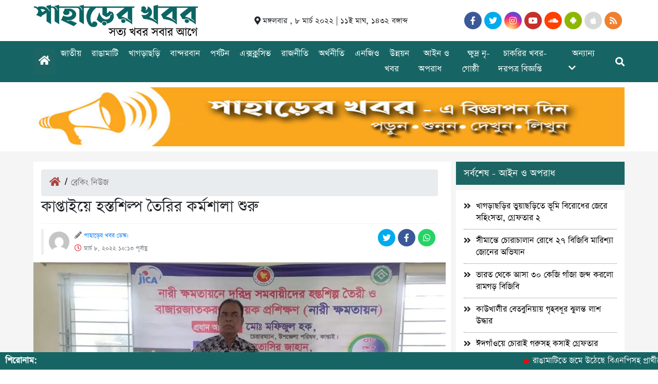

--- FILE ---
content_type: text/html; charset=UTF-8
request_url: https://paharerkhabor.com/news/2947
body_size: 19500
content:
<!DOCTYPE html>
<html lang="en-US">

<head>
    <meta charset="UTF-8">
    <meta charset="utf-8">
    <meta name="viewport" content="width=device-width, initial-scale=1, shrink-to-fit=no">
    <meta name="description" content="সত্য খবর সবার আগে">
    <style>
#wpadminbar #wp-admin-bar-wccp_free_top_button .ab-icon:before {
	content: "\f160";
	color: #02CA02;
	top: 3px;
}
#wpadminbar #wp-admin-bar-wccp_free_top_button .ab-icon {
	transform: rotate(45deg);
}
</style>
<meta name='robots' content='index, follow, max-image-preview:large, max-snippet:-1, max-video-preview:-1' />
<!-- Jetpack Site Verification Tags -->
<meta name="google-site-verification" content="VfgeZKP94qPKAdpcdYKb9nJ9yAYF7pLiDqE_GIHTRMQ" />

	<!-- This site is optimized with the Yoast SEO plugin v20.4 - https://yoast.com/wordpress/plugins/seo/ -->
	<title>কাপ্তাইয়ে হস্তশিল্প তৈরির কর্মশালা শুরু</title>
	<link rel="canonical" href="https://paharerkhabor.com/news/2947" />
	<meta property="og:locale" content="en_US" />
	<meta property="og:type" content="article" />
	<meta property="og:title" content="কাপ্তাইয়ে হস্তশিল্প তৈরির কর্মশালা শুরু" />
	<meta property="og:description" content="ঝুলন দত্ত, কাপ্তাই। কাপ্তাইয়ে নারীর ক্ষমতায়নে দরিদ্র সমবায়ীদের হস্তশিল্প তৈরী ও বাজারজাতকরণ বিষয়ক সপ্তাহব্যাপী প্রশিক্ষণ  শুরু হয়েছে। মঙ্গলবার সকালে উপজেলার পল্লী ভবন হল রুমে এ প্রশিক্ষণ শুরু হয়। কাপ্তাই উপজেলা পরিষদের আয়োজনে উপজেলা পরিচালন ও উন্নয়ন প্রকল্প, স্থানীয় সরকার বিভাগ ও জাপান ইন্টারন্যাশনাল কো- অপারেশন এজেন্সী( জাইকা) এর সহযোগিতায় এই প্রশিক্ষণের আয়োজন করা হয়। প্রশিক্ষণের [&hellip;]" />
	<meta property="og:url" content="https://paharerkhabor.com/news/2947" />
	<meta property="og:site_name" content="পাহাড়ের খবর" />
	<meta property="article:published_time" content="2022-03-08T04:13:48+00:00" />

            <!-- Social Image Generated by: SocialMark Plugin -->
            <meta name="twitter:image" content="https://paharerkhabor.com/wp-content/uploads/socialmark-images/16476117952947.jpg" />
            <!--  SocialMark Plugin -->
            	<meta property="og:image" content="https://paharerkhabor.com/wp-content/uploads/socialmark-images/16476117952947.jpg" />
	<meta property="og:image:width" content="863" />
	<meta property="og:image:height" content="597" />
	<meta property="og:image:type" content="image/jpeg" />
	<meta name="author" content="পাহাড়ের খবর ডেস্ক।" />
	<meta name="twitter:card" content="summary_large_image" />
	<meta name="twitter:label1" content="Written by" />
	<meta name="twitter:data1" content="পাহাড়ের খবর ডেস্ক।" />
	<script type="application/ld+json" class="yoast-schema-graph">{"@context":"https://schema.org","@graph":[{"@type":"NewsArticle","@id":"https://paharerkhabor.com/news/2947#article","isPartOf":{"@id":"https://paharerkhabor.com/news/2947"},"author":{"name":"পাহাড়ের খবর ডেস্ক।","@id":"https://paharerkhabor.com/#/schema/person/283ab0f57c382e61bbd48c562f3f72ab"},"headline":"কাপ্তাইয়ে হস্তশিল্প তৈরির কর্মশালা শুরু","datePublished":"2022-03-08T04:13:48+00:00","dateModified":"2022-03-08T04:13:48+00:00","mainEntityOfPage":{"@id":"https://paharerkhabor.com/news/2947"},"wordCount":1,"commentCount":0,"publisher":{"@id":"https://paharerkhabor.com/#organization"},"image":{"@id":"https://paharerkhabor.com/news/2947#primaryimage"},"thumbnailUrl":"https://i0.wp.com/paharerkhabor.com/wp-content/uploads/2022/03/274369912_288828196704373_4468149242884503957_n.jpg?fit=863%2C597&ssl=1?v=1646712788","articleSection":["ব্রেকিং নিউজ"],"inLanguage":"en-US","potentialAction":[{"@type":"CommentAction","name":"Comment","target":["https://paharerkhabor.com/news/2947#respond"]}]},{"@type":"WebPage","@id":"https://paharerkhabor.com/news/2947","url":"https://paharerkhabor.com/news/2947","name":"কাপ্তাইয়ে হস্তশিল্প তৈরির কর্মশালা শুরু","isPartOf":{"@id":"https://paharerkhabor.com/#website"},"primaryImageOfPage":{"@id":"https://paharerkhabor.com/news/2947#primaryimage"},"image":{"@id":"https://paharerkhabor.com/news/2947#primaryimage"},"thumbnailUrl":"https://i0.wp.com/paharerkhabor.com/wp-content/uploads/2022/03/274369912_288828196704373_4468149242884503957_n.jpg?fit=863%2C597&ssl=1?v=1646712788","datePublished":"2022-03-08T04:13:48+00:00","dateModified":"2022-03-08T04:13:48+00:00","breadcrumb":{"@id":"https://paharerkhabor.com/news/2947#breadcrumb"},"inLanguage":"en-US","potentialAction":[{"@type":"ReadAction","target":["https://paharerkhabor.com/news/2947"]}]},{"@type":"ImageObject","inLanguage":"en-US","@id":"https://paharerkhabor.com/news/2947#primaryimage","url":"https://i0.wp.com/paharerkhabor.com/wp-content/uploads/2022/03/274369912_288828196704373_4468149242884503957_n.jpg?fit=863%2C597&ssl=1?v=1646712788","contentUrl":"https://i0.wp.com/paharerkhabor.com/wp-content/uploads/2022/03/274369912_288828196704373_4468149242884503957_n.jpg?fit=863%2C597&ssl=1?v=1646712788","width":863,"height":597},{"@type":"BreadcrumbList","@id":"https://paharerkhabor.com/news/2947#breadcrumb","itemListElement":[{"@type":"ListItem","position":1,"name":"মূলপাতা","item":"https://paharerkhabor.com/"},{"@type":"ListItem","position":2,"name":"ব্রেকিং নিউজ","item":"https://paharerkhabor.com/news/category/breaking-news"},{"@type":"ListItem","position":3,"name":"কাপ্তাইয়ে হস্তশিল্প তৈরির কর্মশালা শুরু"}]},{"@type":"WebSite","@id":"https://paharerkhabor.com/#website","url":"https://paharerkhabor.com/","name":"পাহাড়ের খবর","description":"সত্য খবর সবার আগে","publisher":{"@id":"https://paharerkhabor.com/#organization"},"potentialAction":[{"@type":"SearchAction","target":{"@type":"EntryPoint","urlTemplate":"https://paharerkhabor.com/?s={search_term_string}"},"query-input":"required name=search_term_string"}],"inLanguage":"en-US"},{"@type":"Organization","@id":"https://paharerkhabor.com/#organization","name":"পাহাড়ের খবর","url":"https://paharerkhabor.com/","logo":{"@type":"ImageObject","inLanguage":"en-US","@id":"https://paharerkhabor.com/#/schema/logo/image/","url":"https://i0.wp.com/paharerkhabor.com/wp-content/uploads/2022/01/Asset-4.png?fit=2045%2C1553&ssl=1","contentUrl":"https://i0.wp.com/paharerkhabor.com/wp-content/uploads/2022/01/Asset-4.png?fit=2045%2C1553&ssl=1","width":2045,"height":1553,"caption":"পাহাড়ের খবর"},"image":{"@id":"https://paharerkhabor.com/#/schema/logo/image/"}},{"@type":"Person","@id":"https://paharerkhabor.com/#/schema/person/283ab0f57c382e61bbd48c562f3f72ab","name":"পাহাড়ের খবর ডেস্ক।","image":{"@type":"ImageObject","inLanguage":"en-US","@id":"https://paharerkhabor.com/#/schema/person/image/","url":"https://secure.gravatar.com/avatar/40d0487cf9f0d69138c43f019eead94f9872d77ada4308880b73663252eef13c?s=96&d=mm&r=g","contentUrl":"https://secure.gravatar.com/avatar/40d0487cf9f0d69138c43f019eead94f9872d77ada4308880b73663252eef13c?s=96&d=mm&r=g","caption":"পাহাড়ের খবর ডেস্ক।"},"sameAs":["http://post"],"url":"https://paharerkhabor.com/news/author/post"}]}</script>
	<!-- / Yoast SEO plugin. -->


<link rel='dns-prefetch' href='//stats.wp.com' />
<link rel='dns-prefetch' href='//i0.wp.com' />
<link rel='dns-prefetch' href='//c0.wp.com' />
<link rel='dns-prefetch' href='//widgets.wp.com' />
<link rel='dns-prefetch' href='//s0.wp.com' />
<link rel='dns-prefetch' href='//0.gravatar.com' />
<link rel='dns-prefetch' href='//1.gravatar.com' />
<link rel='dns-prefetch' href='//2.gravatar.com' />
<link rel="alternate" type="application/rss+xml" title="পাহাড়ের খবর &raquo; কাপ্তাইয়ে হস্তশিল্প তৈরির কর্মশালা শুরু Comments Feed" href="https://paharerkhabor.com/news/2947/feed" />
<link rel="alternate" title="oEmbed (JSON)" type="application/json+oembed" href="https://paharerkhabor.com/wp-json/oembed/1.0/embed?url=https%3A%2F%2Fpaharerkhabor.com%2Fnews%2F2947" />
<link rel="alternate" title="oEmbed (XML)" type="text/xml+oembed" href="https://paharerkhabor.com/wp-json/oembed/1.0/embed?url=https%3A%2F%2Fpaharerkhabor.com%2Fnews%2F2947&#038;format=xml" />
<style id='wp-img-auto-sizes-contain-inline-css' type='text/css'>
img:is([sizes=auto i],[sizes^="auto," i]){contain-intrinsic-size:3000px 1500px}
/*# sourceURL=wp-img-auto-sizes-contain-inline-css */
</style>
<style id='wp-emoji-styles-inline-css' type='text/css'>

	img.wp-smiley, img.emoji {
		display: inline !important;
		border: none !important;
		box-shadow: none !important;
		height: 1em !important;
		width: 1em !important;
		margin: 0 0.07em !important;
		vertical-align: -0.1em !important;
		background: none !important;
		padding: 0 !important;
	}
/*# sourceURL=wp-emoji-styles-inline-css */
</style>
<style id='wp-block-library-inline-css' type='text/css'>
:root{--wp-block-synced-color:#7a00df;--wp-block-synced-color--rgb:122,0,223;--wp-bound-block-color:var(--wp-block-synced-color);--wp-editor-canvas-background:#ddd;--wp-admin-theme-color:#007cba;--wp-admin-theme-color--rgb:0,124,186;--wp-admin-theme-color-darker-10:#006ba1;--wp-admin-theme-color-darker-10--rgb:0,107,160.5;--wp-admin-theme-color-darker-20:#005a87;--wp-admin-theme-color-darker-20--rgb:0,90,135;--wp-admin-border-width-focus:2px}@media (min-resolution:192dpi){:root{--wp-admin-border-width-focus:1.5px}}.wp-element-button{cursor:pointer}:root .has-very-light-gray-background-color{background-color:#eee}:root .has-very-dark-gray-background-color{background-color:#313131}:root .has-very-light-gray-color{color:#eee}:root .has-very-dark-gray-color{color:#313131}:root .has-vivid-green-cyan-to-vivid-cyan-blue-gradient-background{background:linear-gradient(135deg,#00d084,#0693e3)}:root .has-purple-crush-gradient-background{background:linear-gradient(135deg,#34e2e4,#4721fb 50%,#ab1dfe)}:root .has-hazy-dawn-gradient-background{background:linear-gradient(135deg,#faaca8,#dad0ec)}:root .has-subdued-olive-gradient-background{background:linear-gradient(135deg,#fafae1,#67a671)}:root .has-atomic-cream-gradient-background{background:linear-gradient(135deg,#fdd79a,#004a59)}:root .has-nightshade-gradient-background{background:linear-gradient(135deg,#330968,#31cdcf)}:root .has-midnight-gradient-background{background:linear-gradient(135deg,#020381,#2874fc)}:root{--wp--preset--font-size--normal:16px;--wp--preset--font-size--huge:42px}.has-regular-font-size{font-size:1em}.has-larger-font-size{font-size:2.625em}.has-normal-font-size{font-size:var(--wp--preset--font-size--normal)}.has-huge-font-size{font-size:var(--wp--preset--font-size--huge)}.has-text-align-center{text-align:center}.has-text-align-left{text-align:left}.has-text-align-right{text-align:right}.has-fit-text{white-space:nowrap!important}#end-resizable-editor-section{display:none}.aligncenter{clear:both}.items-justified-left{justify-content:flex-start}.items-justified-center{justify-content:center}.items-justified-right{justify-content:flex-end}.items-justified-space-between{justify-content:space-between}.screen-reader-text{border:0;clip-path:inset(50%);height:1px;margin:-1px;overflow:hidden;padding:0;position:absolute;width:1px;word-wrap:normal!important}.screen-reader-text:focus{background-color:#ddd;clip-path:none;color:#444;display:block;font-size:1em;height:auto;left:5px;line-height:normal;padding:15px 23px 14px;text-decoration:none;top:5px;width:auto;z-index:100000}html :where(.has-border-color){border-style:solid}html :where([style*=border-top-color]){border-top-style:solid}html :where([style*=border-right-color]){border-right-style:solid}html :where([style*=border-bottom-color]){border-bottom-style:solid}html :where([style*=border-left-color]){border-left-style:solid}html :where([style*=border-width]){border-style:solid}html :where([style*=border-top-width]){border-top-style:solid}html :where([style*=border-right-width]){border-right-style:solid}html :where([style*=border-bottom-width]){border-bottom-style:solid}html :where([style*=border-left-width]){border-left-style:solid}html :where(img[class*=wp-image-]){height:auto;max-width:100%}:where(figure){margin:0 0 1em}html :where(.is-position-sticky){--wp-admin--admin-bar--position-offset:var(--wp-admin--admin-bar--height,0px)}@media screen and (max-width:600px){html :where(.is-position-sticky){--wp-admin--admin-bar--position-offset:0px}}
.has-text-align-justify{text-align:justify;}

/*# sourceURL=wp-block-library-inline-css */
</style>
<style id='classic-theme-styles-inline-css' type='text/css'>
/*! This file is auto-generated */
.wp-block-button__link{color:#fff;background-color:#32373c;border-radius:9999px;box-shadow:none;text-decoration:none;padding:calc(.667em + 2px) calc(1.333em + 2px);font-size:1.125em}.wp-block-file__button{background:#32373c;color:#fff;text-decoration:none}
/*# sourceURL=/wp-includes/css/classic-themes.min.css */
</style>
<link rel='stylesheet' id='style-css' href='https://paharerkhabor.com/wp-content/themes/jagonews/style.css?ver=6.9' type='text/css' media='all' />
<link rel='stylesheet' id='font-awesome-css' href='https://paharerkhabor.com/wp-content/themes/jagonews/fontawesome/css/all.css?ver=6.9' type='text/css' media='all' />
<link rel='stylesheet' id='bootstarp-css' href='https://paharerkhabor.com/wp-content/themes/jagonews/inc/bootstrap.css?ver=6.9' type='text/css' media='all' />
<link rel='stylesheet' id='fonts-css' href='https://paharerkhabor.com/wp-content/themes/jagonews/css/fonts.css?ver=6.9' type='text/css' media='all' />
<link rel='stylesheet' id='normalize-css' href='https://paharerkhabor.com/wp-content/themes/jagonews/css/normalize.css?ver=6.9' type='text/css' media='all' />
<link rel='stylesheet' id='flex_slider_style-css' href='https://paharerkhabor.com/wp-content/themes/jagonews/inc/flexslider.css?ver=6.9' type='text/css' media='all' />
<link rel='stylesheet' id='utw-ui-css' href='https://paharerkhabor.com/wp-content/plugins/ultimate-tabbed-widgets/theme/jquery-ui.css?ver=1.0' type='text/css' media='all' />
<link rel='stylesheet' id='social-logos-css' href='https://c0.wp.com/p/jetpack/12.2.2/_inc/social-logos/social-logos.min.css' type='text/css' media='all' />
<link rel='stylesheet' id='jetpack_css-css' href='https://c0.wp.com/p/jetpack/12.2.2/css/jetpack.css' type='text/css' media='all' />
<script type="text/javascript" src="https://c0.wp.com/c/6.9/wp-includes/js/jquery/jquery.min.js" id="jquery-core-js"></script>
<script type="text/javascript" src="https://c0.wp.com/c/6.9/wp-includes/js/jquery/jquery-migrate.min.js" id="jquery-migrate-js"></script>
<script type="text/javascript" src="https://paharerkhabor.com/wp-content/plugins/sitespeaker-widget/main.js?ver=6.9" id="main-js"></script>
<link rel="https://api.w.org/" href="https://paharerkhabor.com/wp-json/" /><link rel="alternate" title="JSON" type="application/json" href="https://paharerkhabor.com/wp-json/wp/v2/posts/2947" /><link rel="EditURI" type="application/rsd+xml" title="RSD" href="https://paharerkhabor.com/xmlrpc.php?rsd" />
<meta name="generator" content="WordPress 6.9" />
<link rel='shortlink' href='https://paharerkhabor.com/?p=2947' />
	<script type="text/javascript">
	    var ajaxurl = 'https://paharerkhabor.com/wp-admin/admin-ajax.php';
	</script>

	<style type="text/css">
		.ajax-calendar{
			position:relative;
		}

		#bddp_ac_widget th {
		background: none repeat scroll 0 0 #2cb2bc;
		color: #FFFFFF;
		font-weight: normal;
		padding: 5px 1px;
		text-align: center;
		 font-size: 16px;
		}
		#bddp_ac_widget {
			padding: 5px;
		}
		
		#bddp_ac_widget td {
			border: 1px solid #CCCCCC;
			text-align: center;
		}
		
		#my-calendar a {
			background: none repeat scroll 0 0 #008000;
			color: #FFFFFF;
			display: block;
			padding: 6px 0;
			width: 100% !important;
		}
		#my-calendar{
			width:100%;
		}
		
		
		#my_calender span {
			display: block;
			padding: 6px 0;
			width: 100% !important;
		}
		
		#today a,#today span {
			   background: none repeat scroll 0 0 #2cb2bc !important;
			color: #FFFFFF;
		}
		#bddp_ac_widget #my_year {
			float: right;
		}
		.select_ca #my_month {
			float: left;
		}

	</style>
	<script id="wpcp_disable_selection" type="text/javascript">
var image_save_msg='You are not allowed to save images!';
	var no_menu_msg='Context Menu disabled!';
	var smessage = "Content is protected !!";

function disableEnterKey(e)
{
	var elemtype = e.target.tagName;
	
	elemtype = elemtype.toUpperCase();
	
	if (elemtype == "TEXT" || elemtype == "TEXTAREA" || elemtype == "INPUT" || elemtype == "PASSWORD" || elemtype == "SELECT" || elemtype == "OPTION" || elemtype == "EMBED")
	{
		elemtype = 'TEXT';
	}
	
	if (e.ctrlKey){
     var key;
     if(window.event)
          key = window.event.keyCode;     //IE
     else
          key = e.which;     //firefox (97)
    //if (key != 17) alert(key);
     if (elemtype!= 'TEXT' && (key == 97 || key == 65 || key == 67 || key == 99 || key == 88 || key == 120 || key == 26 || key == 85  || key == 86 || key == 83 || key == 43 || key == 73))
     {
		if(wccp_free_iscontenteditable(e)) return true;
		show_wpcp_message('You are not allowed to copy content or view source');
		return false;
     }else
     	return true;
     }
}


/*For contenteditable tags*/
function wccp_free_iscontenteditable(e)
{
	var e = e || window.event; // also there is no e.target property in IE. instead IE uses window.event.srcElement
  	
	var target = e.target || e.srcElement;

	var elemtype = e.target.nodeName;
	
	elemtype = elemtype.toUpperCase();
	
	var iscontenteditable = "false";
		
	if(typeof target.getAttribute!="undefined" ) iscontenteditable = target.getAttribute("contenteditable"); // Return true or false as string
	
	var iscontenteditable2 = false;
	
	if(typeof target.isContentEditable!="undefined" ) iscontenteditable2 = target.isContentEditable; // Return true or false as boolean

	if(target.parentElement.isContentEditable) iscontenteditable2 = true;
	
	if (iscontenteditable == "true" || iscontenteditable2 == true)
	{
		if(typeof target.style!="undefined" ) target.style.cursor = "text";
		
		return true;
	}
}

////////////////////////////////////
function disable_copy(e)
{	
	var e = e || window.event; // also there is no e.target property in IE. instead IE uses window.event.srcElement
	
	var elemtype = e.target.tagName;
	
	elemtype = elemtype.toUpperCase();
	
	if (elemtype == "TEXT" || elemtype == "TEXTAREA" || elemtype == "INPUT" || elemtype == "PASSWORD" || elemtype == "SELECT" || elemtype == "OPTION" || elemtype == "EMBED")
	{
		elemtype = 'TEXT';
	}
	
	if(wccp_free_iscontenteditable(e)) return true;
	
	var isSafari = /Safari/.test(navigator.userAgent) && /Apple Computer/.test(navigator.vendor);
	
	var checker_IMG = '';
	if (elemtype == "IMG" && checker_IMG == 'checked' && e.detail >= 2) {show_wpcp_message(alertMsg_IMG);return false;}
	if (elemtype != "TEXT")
	{
		if (smessage !== "" && e.detail == 2)
			show_wpcp_message(smessage);
		
		if (isSafari)
			return true;
		else
			return false;
	}	
}

//////////////////////////////////////////
function disable_copy_ie()
{
	var e = e || window.event;
	var elemtype = window.event.srcElement.nodeName;
	elemtype = elemtype.toUpperCase();
	if(wccp_free_iscontenteditable(e)) return true;
	if (elemtype == "IMG") {show_wpcp_message(alertMsg_IMG);return false;}
	if (elemtype != "TEXT" && elemtype != "TEXTAREA" && elemtype != "INPUT" && elemtype != "PASSWORD" && elemtype != "SELECT" && elemtype != "OPTION" && elemtype != "EMBED")
	{
		return false;
	}
}	
function reEnable()
{
	return true;
}
document.onkeydown = disableEnterKey;
document.onselectstart = disable_copy_ie;
if(navigator.userAgent.indexOf('MSIE')==-1)
{
	document.onmousedown = disable_copy;
	document.onclick = reEnable;
}
function disableSelection(target)
{
    //For IE This code will work
    if (typeof target.onselectstart!="undefined")
    target.onselectstart = disable_copy_ie;
    
    //For Firefox This code will work
    else if (typeof target.style.MozUserSelect!="undefined")
    {target.style.MozUserSelect="none";}
    
    //All other  (ie: Opera) This code will work
    else
    target.onmousedown=function(){return false}
    target.style.cursor = "default";
}
//Calling the JS function directly just after body load
window.onload = function(){disableSelection(document.body);};

//////////////////special for safari Start////////////////
var onlongtouch;
var timer;
var touchduration = 1000; //length of time we want the user to touch before we do something

var elemtype = "";
function touchstart(e) {
	var e = e || window.event;
  // also there is no e.target property in IE.
  // instead IE uses window.event.srcElement
  	var target = e.target || e.srcElement;
	
	elemtype = window.event.srcElement.nodeName;
	
	elemtype = elemtype.toUpperCase();
	
	if(!wccp_pro_is_passive()) e.preventDefault();
	if (!timer) {
		timer = setTimeout(onlongtouch, touchduration);
	}
}

function touchend() {
    //stops short touches from firing the event
    if (timer) {
        clearTimeout(timer);
        timer = null;
    }
	onlongtouch();
}

onlongtouch = function(e) { //this will clear the current selection if anything selected
	
	if (elemtype != "TEXT" && elemtype != "TEXTAREA" && elemtype != "INPUT" && elemtype != "PASSWORD" && elemtype != "SELECT" && elemtype != "EMBED" && elemtype != "OPTION")	
	{
		if (window.getSelection) {
			if (window.getSelection().empty) {  // Chrome
			window.getSelection().empty();
			} else if (window.getSelection().removeAllRanges) {  // Firefox
			window.getSelection().removeAllRanges();
			}
		} else if (document.selection) {  // IE?
			document.selection.empty();
		}
		return false;
	}
};

document.addEventListener("DOMContentLoaded", function(event) { 
    window.addEventListener("touchstart", touchstart, false);
    window.addEventListener("touchend", touchend, false);
});

function wccp_pro_is_passive() {

  var cold = false,
  hike = function() {};

  try {
	  const object1 = {};
  var aid = Object.defineProperty(object1, 'passive', {
  get() {cold = true}
  });
  window.addEventListener('test', hike, aid);
  window.removeEventListener('test', hike, aid);
  } catch (e) {}

  return cold;
}
/*special for safari End*/
</script>
<script id="wpcp_disable_Right_Click" type="text/javascript">
document.ondragstart = function() { return false;}
	function nocontext(e) {
	   return false;
	}
	document.oncontextmenu = nocontext;
</script>
<style>
.unselectable
{
-moz-user-select:none;
-webkit-user-select:none;
cursor: default;
}
html
{
-webkit-touch-callout: none;
-webkit-user-select: none;
-khtml-user-select: none;
-moz-user-select: none;
-ms-user-select: none;
user-select: none;
-webkit-tap-highlight-color: rgba(0,0,0,0);
}
</style>
<script id="wpcp_css_disable_selection" type="text/javascript">
var e = document.getElementsByTagName('body')[0];
if(e)
{
	e.setAttribute('unselectable',"on");
}
</script>
	<style>img#wpstats{display:none}</style>
		<link rel="icon" href="https://i0.wp.com/paharerkhabor.com/wp-content/uploads/2022/01/cropped-cropped-cropped-cropped-logo.png?fit=32%2C32&#038;ssl=1?v=1647989147" sizes="32x32" />
<link rel="icon" href="https://i0.wp.com/paharerkhabor.com/wp-content/uploads/2022/01/cropped-cropped-cropped-cropped-logo.png?fit=192%2C192&#038;ssl=1?v=1647989147" sizes="192x192" />
<link rel="apple-touch-icon" href="https://i0.wp.com/paharerkhabor.com/wp-content/uploads/2022/01/cropped-cropped-cropped-cropped-logo.png?fit=180%2C180&#038;ssl=1?v=1647989147" />
<meta name="msapplication-TileImage" content="https://i0.wp.com/paharerkhabor.com/wp-content/uploads/2022/01/cropped-cropped-cropped-cropped-logo.png?fit=270%2C270&#038;ssl=1?v=1647989147" />
<style type="text/css" id="wp-custom-css">.bottom_header_bg {
    box-shadow: none;
}

.home_icon{
	background : #1D6564 !important
}
@media only screen and (max-width: 1020px)
{
	.mobile_logo img {
    width: 130px;
    height: auto;
    filter: brightness(0) invert(1);
}
}

.McatTitle, 
.catTitle{
	background:#1D6564;
	color: white;
		padding:10px;
			margin-bottom:10px
}
.catTitle a{
		color: white
}
.McatTitle span.eee{
	background:none
}
.McatTitle::before, .McatTitle::after{
	display:none
}
.liner{
	display:none
}

ul.ul_menu li:hover {
    background: #197a79;
}

.tab_title{
		background : #1D6564 !important
}

a .en-edition {
 
    display: none;
}

.home_page_part_one_left { 
    background: #fff;
}

.single_post_content {
    padding: 0 20px;
}
.footer_menu{
	display:none
}
.publiser{
	width:100% !important
}
.footer_part_three_bg{
	background: #0F4645
}

 
.single_post_content {
 
    text-align: justify;
}
p.foot_text_center {
    text-align: center;
    color: #fff;
	padding-bottom: 30px;
	padding-top: 30px
}

.custom_container.home_page_ad {
    flex-direction: column;
    gap: 30px;
}</style><style type="text/css" title="dynamic-css" class="options-output">*{font-family:SolaimanLipi;}.bottom_header_bg, .leatest_one_video_post, .all-videos , .marquee_name{background-color:#166564;}.marquee_container{background-color:#166564;}</style></head>

<body class="wp-singular post-template-default single single-post postid-2947 single-format-standard wp-custom-logo wp-theme-jagonews unselectable">
    <header>
        <button onclick="topFunction()" id="myBtn" title="Go to top"><i class="fa fa-2x fa-angle-up"></i></button>
        <div class="top_header_bg">
            <div class="custom_container top_header_container">
                <div class="logo_part">
                    <a href="https://paharerkhabor.com"><img width="" height="" src="https://paharerkhabor.com/wp-content/uploads/2022/01/cropped-cropped-cropped-logo.png" alt=""></a>
                </div>
                <div class="time_part">
                    <i class="fas fa-map-marker-alt"></i>
                    <small class="time_date">মঙ্গলবার , ৮ মার্চ ২০২২ | ১১ই মাঘ, ১৪৩২ বঙ্গাব্দ</small>
                </div>
                <div class="social_part">
                    <ul class="social">
                        <li><a target="_blank" href="#https://web.facebook.com/paharerkhabor"><i class="fab fa-facebook-f"></i></a></li>
                        <li><a target="_blank" href="#"><i class="fab fa-twitter"></i></a></li>
                        <li><a target="_blank" href="#"><i class="fab fa-instagram"></i></a></li>
                        <li><a target="_blank" href="#"><i class="fab fa-youtube"></i></a></li>
                        <li><a target="_blank" href="#"><i class="fab fa-soundcloud"></i></a></li>
                        <li><a target="_blank" href="#"><i class="fab fa-android"></i></a></li>
                        <li><a target="_blank" href="#"><i class="fab fa-apple"></i></a></li>
                        <li><a target="_blank" href="#"><i class="fas fa-rss"></i></a></li>
                    </ul>
                </div>
            </div>
        </div>
        <div class="bottom_header_bg bottom_parent">
            <div class="custom_container bottom_header_container">
                <div class="home_icon">
                    <i id="bars" class="fas fa-bars"></i>
                    <a id="home" href="https://paharerkhabor.com"><i class="fa fa-home"></i></a>
                </div>
                <div class="logo_part mobile_logo">
                    <a href="https://paharerkhabor.com"><img width="" height="" src="https://paharerkhabor.com/wp-content/uploads/2022/01/cropped-cropped-cropped-logo.png" alt=""></a>
                </div>
                <div class="nav_menu_ground"><ul id="menu-primary-menu" class="ul_menu"><li id="menu-item-1224" class="menu-item menu-item-type-taxonomy menu-item-object-category menu-item-1224"><a href="https://paharerkhabor.com/news/category/%e0%a6%9c%e0%a6%be%e0%a6%a4%e0%a7%80%e0%a7%9f">জাতীয়</a></li>
<li id="menu-item-1227" class="menu-item menu-item-type-taxonomy menu-item-object-category menu-item-1227"><a href="https://paharerkhabor.com/news/category/%e0%a6%b0%e0%a6%be%e0%a6%99%e0%a6%be%e0%a6%ae%e0%a6%be%e0%a6%9f%e0%a6%bf">রাঙামাটি</a></li>
<li id="menu-item-1225" class="menu-item menu-item-type-taxonomy menu-item-object-category menu-item-1225"><a href="https://paharerkhabor.com/news/category/%e0%a6%96%e0%a6%be%e0%a6%97%e0%a7%9c%e0%a6%be%e0%a6%9b%e0%a7%9c%e0%a6%bf">খাগড়াছড়ি</a></li>
<li id="menu-item-1226" class="menu-item menu-item-type-taxonomy menu-item-object-category menu-item-1226"><a href="https://paharerkhabor.com/news/category/%e0%a6%ac%e0%a6%be%e0%a6%a8%e0%a7%8d%e0%a6%a6%e0%a6%b0%e0%a6%ac%e0%a6%be%e0%a6%a8">বান্দরবান</a></li>
<li id="menu-item-1239" class="menu-item menu-item-type-taxonomy menu-item-object-category menu-item-1239"><a href="https://paharerkhabor.com/news/category/%e0%a6%aa%e0%a6%b0%e0%a7%8d%e0%a6%af%e0%a6%9f%e0%a6%a8">পর্যটন</a></li>
<li id="menu-item-1228" class="menu-item menu-item-type-taxonomy menu-item-object-category menu-item-1228"><a href="https://paharerkhabor.com/news/category/%e0%a6%8f%e0%a6%95%e0%a7%8d%e0%a6%b8%e0%a6%95%e0%a7%8d%e0%a6%b2%e0%a7%81%e0%a6%b8%e0%a6%bf%e0%a6%ad">এক্সক্লুসিভ</a></li>
<li id="menu-item-1231" class="menu-item menu-item-type-taxonomy menu-item-object-category menu-item-1231"><a href="https://paharerkhabor.com/news/category/%e0%a6%b0%e0%a6%be%e0%a6%9c%e0%a6%a8%e0%a7%80%e0%a6%a4%e0%a6%bf">রাজনীতি</a></li>
<li id="menu-item-1238" class="menu-item menu-item-type-taxonomy menu-item-object-category menu-item-1238"><a href="https://paharerkhabor.com/news/category/%e0%a6%85%e0%a6%b0%e0%a7%8d%e0%a6%a5%e0%a6%a8%e0%a7%80%e0%a6%a4%e0%a6%bf">অর্থনীতি</a></li>
<li id="menu-item-1234" class="menu-item menu-item-type-taxonomy menu-item-object-category menu-item-1234"><a href="https://paharerkhabor.com/news/category/%e0%a6%8f%e0%a6%a8%e0%a6%9c%e0%a6%bf%e0%a6%93">এনজিও</a></li>
<li id="menu-item-1232" class="menu-item menu-item-type-taxonomy menu-item-object-category menu-item-1232"><a href="https://paharerkhabor.com/news/category/%e0%a6%89%e0%a6%a8%e0%a7%8d%e0%a6%a8%e0%a7%9f%e0%a6%a8-%e0%a6%96%e0%a6%ac%e0%a6%b0">উন্নয়ন খবর</a></li>
<li id="menu-item-1229" class="menu-item menu-item-type-taxonomy menu-item-object-category menu-item-1229"><a href="https://paharerkhabor.com/news/category/%e0%a6%86%e0%a6%87%e0%a6%a8-%e0%a6%93-%e0%a6%85%e0%a6%aa%e0%a6%b0%e0%a6%be%e0%a6%a7">আইন ও অপরাধ</a></li>
<li id="menu-item-1233" class="menu-item menu-item-type-taxonomy menu-item-object-category menu-item-1233"><a href="https://paharerkhabor.com/news/category/%e0%a6%95%e0%a7%8d%e0%a6%b7%e0%a7%81%e0%a6%a6%e0%a7%8d%e0%a6%b0-%e0%a6%a8%e0%a7%83-%e0%a6%97%e0%a7%8b%e0%a6%b7%e0%a7%8d%e0%a6%a0%e0%a7%80">ক্ষুদ্র নৃ-গোষ্ঠী</a></li>
<li id="menu-item-1235" class="menu-item menu-item-type-taxonomy menu-item-object-category menu-item-1235"><a href="https://paharerkhabor.com/news/category/%e0%a6%9a%e0%a6%be%e0%a6%95%e0%a6%b0%e0%a6%bf%e0%a6%b0-%e0%a6%96%e0%a6%ac%e0%a6%b0-%e0%a6%a6%e0%a6%b0%e0%a6%aa%e0%a6%a4%e0%a7%8d%e0%a6%b0-%e0%a6%ac%e0%a6%bf%e0%a6%9c%e0%a7%8d%e0%a6%9e%e0%a6%aa">চাকরির খবর-দরপত্র বিজ্ঞপ্তি</a></li>
<li id="menu-item-18340" class="menu-item menu-item-type-custom menu-item-object-custom menu-item-has-children menu-item-18340"><a href="#">অন্যান্য</a>
<ul class="sub-menu">
	<li id="menu-item-1240" class="menu-item menu-item-type-taxonomy menu-item-object-category menu-item-1240"><a href="https://paharerkhabor.com/news/category/%e0%a6%95%e0%a7%83%e0%a6%b7%e0%a6%bf-%e0%a6%93-%e0%a6%aa%e0%a7%8d%e0%a6%b0%e0%a6%95%e0%a7%83%e0%a6%a4%e0%a6%bf">কৃষি ও প্রকৃতি</a></li>
	<li id="menu-item-1241" class="menu-item menu-item-type-taxonomy menu-item-object-category menu-item-1241"><a href="https://paharerkhabor.com/news/category/%e0%a6%aa%e0%a7%8d%e0%a6%b0%e0%a6%af%e0%a7%81%e0%a6%95%e0%a7%8d%e0%a6%a4%e0%a6%bf-%e0%a6%ac%e0%a6%bf%e0%a6%b6%e0%a7%8d%e0%a6%ac">প্রযুক্তি বিশ্ব</a></li>
	<li id="menu-item-1236" class="menu-item menu-item-type-taxonomy menu-item-object-category menu-item-1236"><a href="https://paharerkhabor.com/news/category/%e0%a6%95%e0%a7%8d%e0%a6%b0%e0%a7%80%e0%a6%a1%e0%a6%bc%e0%a6%be-%e0%a6%93-%e0%a6%b8%e0%a6%82%e0%a6%b8%e0%a7%8d%e0%a6%95%e0%a7%83%e0%a6%a4%e0%a6%bf">ক্রীড়া ও সংস্কৃতি</a></li>
	<li id="menu-item-1237" class="menu-item menu-item-type-taxonomy menu-item-object-category menu-item-1237"><a href="https://paharerkhabor.com/news/category/%e0%a6%b6%e0%a6%bf%e0%a6%95%e0%a7%8d%e0%a6%b7%e0%a6%be%e0%a6%99%e0%a7%8d%e0%a6%97%e0%a6%a8">শিক্ষাঙ্গন</a></li>
	<li id="menu-item-1243" class="menu-item menu-item-type-taxonomy menu-item-object-category menu-item-1243"><a href="https://paharerkhabor.com/news/category/%e0%a6%b2%e0%a6%be%e0%a6%87%e0%a6%ab-%e0%a6%b8%e0%a7%8d%e0%a6%9f%e0%a6%be%e0%a6%87%e0%a6%b2">লাইফ স্টাইল</a></li>
	<li id="menu-item-3554" class="menu-item menu-item-type-taxonomy menu-item-object-category menu-item-3554"><a href="https://paharerkhabor.com/news/category/%e0%a6%b8%e0%a6%be%e0%a6%b9%e0%a6%bf%e0%a6%a4%e0%a7%8d%e0%a6%af">সাহিত্য</a></li>
	<li id="menu-item-1242" class="menu-item menu-item-type-taxonomy menu-item-object-category menu-item-1242"><a href="https://paharerkhabor.com/news/category/%e0%a6%96%e0%a7%8b%e0%a6%b2%e0%a6%be-%e0%a6%9c%e0%a6%be%e0%a6%a8%e0%a6%be%e0%a6%b2%e0%a6%be">খোলা জানালা</a></li>
</ul>
</li>
</ul></div>                <ul class="ul_menu always_show">
                    <li><a href="#" target="_blank"><span class="en-edition"> en </span></a></li>
                </ul>
                <div class="search_container">
                    <div class="search_icon"><i class="fa fa-search"></i></div>
                    <div class="cross_icon"><i style="color: #ffffff;" class="fas fa-times"></i></div>
                    <div class="search_inner"><form style="width:100%;" role="search" method="get" id="searchform" action="https://paharerkhabor.com/">
    <div class="search_form_div">
        <input type="text" value="" name="s" id="s" required placeholder="সার্চ করুন..." />
        <button type="submit" id="seachsubmit"><i class="fa fa-search"></i></button>
    </div>
</form></div>
                </div>
            </div>
        </div>
        <div class="header_mobile_menu">
            <div class="header_mobile_menu_ground"><ul id="menu-primary-menu-1" class="header_mobile_menu_ul"><li class="menu-item menu-item-type-taxonomy menu-item-object-category menu-item-1224"><a href="https://paharerkhabor.com/news/category/%e0%a6%9c%e0%a6%be%e0%a6%a4%e0%a7%80%e0%a7%9f">জাতীয়</a></li>
<li class="menu-item menu-item-type-taxonomy menu-item-object-category menu-item-1227"><a href="https://paharerkhabor.com/news/category/%e0%a6%b0%e0%a6%be%e0%a6%99%e0%a6%be%e0%a6%ae%e0%a6%be%e0%a6%9f%e0%a6%bf">রাঙামাটি</a></li>
<li class="menu-item menu-item-type-taxonomy menu-item-object-category menu-item-1225"><a href="https://paharerkhabor.com/news/category/%e0%a6%96%e0%a6%be%e0%a6%97%e0%a7%9c%e0%a6%be%e0%a6%9b%e0%a7%9c%e0%a6%bf">খাগড়াছড়ি</a></li>
<li class="menu-item menu-item-type-taxonomy menu-item-object-category menu-item-1226"><a href="https://paharerkhabor.com/news/category/%e0%a6%ac%e0%a6%be%e0%a6%a8%e0%a7%8d%e0%a6%a6%e0%a6%b0%e0%a6%ac%e0%a6%be%e0%a6%a8">বান্দরবান</a></li>
<li class="menu-item menu-item-type-taxonomy menu-item-object-category menu-item-1239"><a href="https://paharerkhabor.com/news/category/%e0%a6%aa%e0%a6%b0%e0%a7%8d%e0%a6%af%e0%a6%9f%e0%a6%a8">পর্যটন</a></li>
<li class="menu-item menu-item-type-taxonomy menu-item-object-category menu-item-1228"><a href="https://paharerkhabor.com/news/category/%e0%a6%8f%e0%a6%95%e0%a7%8d%e0%a6%b8%e0%a6%95%e0%a7%8d%e0%a6%b2%e0%a7%81%e0%a6%b8%e0%a6%bf%e0%a6%ad">এক্সক্লুসিভ</a></li>
<li class="menu-item menu-item-type-taxonomy menu-item-object-category menu-item-1231"><a href="https://paharerkhabor.com/news/category/%e0%a6%b0%e0%a6%be%e0%a6%9c%e0%a6%a8%e0%a7%80%e0%a6%a4%e0%a6%bf">রাজনীতি</a></li>
<li class="menu-item menu-item-type-taxonomy menu-item-object-category menu-item-1238"><a href="https://paharerkhabor.com/news/category/%e0%a6%85%e0%a6%b0%e0%a7%8d%e0%a6%a5%e0%a6%a8%e0%a7%80%e0%a6%a4%e0%a6%bf">অর্থনীতি</a></li>
<li class="menu-item menu-item-type-taxonomy menu-item-object-category menu-item-1234"><a href="https://paharerkhabor.com/news/category/%e0%a6%8f%e0%a6%a8%e0%a6%9c%e0%a6%bf%e0%a6%93">এনজিও</a></li>
<li class="menu-item menu-item-type-taxonomy menu-item-object-category menu-item-1232"><a href="https://paharerkhabor.com/news/category/%e0%a6%89%e0%a6%a8%e0%a7%8d%e0%a6%a8%e0%a7%9f%e0%a6%a8-%e0%a6%96%e0%a6%ac%e0%a6%b0">উন্নয়ন খবর</a></li>
<li class="menu-item menu-item-type-taxonomy menu-item-object-category menu-item-1229"><a href="https://paharerkhabor.com/news/category/%e0%a6%86%e0%a6%87%e0%a6%a8-%e0%a6%93-%e0%a6%85%e0%a6%aa%e0%a6%b0%e0%a6%be%e0%a6%a7">আইন ও অপরাধ</a></li>
<li class="menu-item menu-item-type-taxonomy menu-item-object-category menu-item-1233"><a href="https://paharerkhabor.com/news/category/%e0%a6%95%e0%a7%8d%e0%a6%b7%e0%a7%81%e0%a6%a6%e0%a7%8d%e0%a6%b0-%e0%a6%a8%e0%a7%83-%e0%a6%97%e0%a7%8b%e0%a6%b7%e0%a7%8d%e0%a6%a0%e0%a7%80">ক্ষুদ্র নৃ-গোষ্ঠী</a></li>
<li class="menu-item menu-item-type-taxonomy menu-item-object-category menu-item-1235"><a href="https://paharerkhabor.com/news/category/%e0%a6%9a%e0%a6%be%e0%a6%95%e0%a6%b0%e0%a6%bf%e0%a6%b0-%e0%a6%96%e0%a6%ac%e0%a6%b0-%e0%a6%a6%e0%a6%b0%e0%a6%aa%e0%a6%a4%e0%a7%8d%e0%a6%b0-%e0%a6%ac%e0%a6%bf%e0%a6%9c%e0%a7%8d%e0%a6%9e%e0%a6%aa">চাকরির খবর-দরপত্র বিজ্ঞপ্তি</a></li>
<li class="menu-item menu-item-type-custom menu-item-object-custom menu-item-has-children menu-item-18340"><a href="#">অন্যান্য</a>
<ul class="sub-menu">
	<li class="menu-item menu-item-type-taxonomy menu-item-object-category menu-item-1240"><a href="https://paharerkhabor.com/news/category/%e0%a6%95%e0%a7%83%e0%a6%b7%e0%a6%bf-%e0%a6%93-%e0%a6%aa%e0%a7%8d%e0%a6%b0%e0%a6%95%e0%a7%83%e0%a6%a4%e0%a6%bf">কৃষি ও প্রকৃতি</a></li>
	<li class="menu-item menu-item-type-taxonomy menu-item-object-category menu-item-1241"><a href="https://paharerkhabor.com/news/category/%e0%a6%aa%e0%a7%8d%e0%a6%b0%e0%a6%af%e0%a7%81%e0%a6%95%e0%a7%8d%e0%a6%a4%e0%a6%bf-%e0%a6%ac%e0%a6%bf%e0%a6%b6%e0%a7%8d%e0%a6%ac">প্রযুক্তি বিশ্ব</a></li>
	<li class="menu-item menu-item-type-taxonomy menu-item-object-category menu-item-1236"><a href="https://paharerkhabor.com/news/category/%e0%a6%95%e0%a7%8d%e0%a6%b0%e0%a7%80%e0%a6%a1%e0%a6%bc%e0%a6%be-%e0%a6%93-%e0%a6%b8%e0%a6%82%e0%a6%b8%e0%a7%8d%e0%a6%95%e0%a7%83%e0%a6%a4%e0%a6%bf">ক্রীড়া ও সংস্কৃতি</a></li>
	<li class="menu-item menu-item-type-taxonomy menu-item-object-category menu-item-1237"><a href="https://paharerkhabor.com/news/category/%e0%a6%b6%e0%a6%bf%e0%a6%95%e0%a7%8d%e0%a6%b7%e0%a6%be%e0%a6%99%e0%a7%8d%e0%a6%97%e0%a6%a8">শিক্ষাঙ্গন</a></li>
	<li class="menu-item menu-item-type-taxonomy menu-item-object-category menu-item-1243"><a href="https://paharerkhabor.com/news/category/%e0%a6%b2%e0%a6%be%e0%a6%87%e0%a6%ab-%e0%a6%b8%e0%a7%8d%e0%a6%9f%e0%a6%be%e0%a6%87%e0%a6%b2">লাইফ স্টাইল</a></li>
	<li class="menu-item menu-item-type-taxonomy menu-item-object-category menu-item-3554"><a href="https://paharerkhabor.com/news/category/%e0%a6%b8%e0%a6%be%e0%a6%b9%e0%a6%bf%e0%a6%a4%e0%a7%8d%e0%a6%af">সাহিত্য</a></li>
	<li class="menu-item menu-item-type-taxonomy menu-item-object-category menu-item-1242"><a href="https://paharerkhabor.com/news/category/%e0%a6%96%e0%a7%8b%e0%a6%b2%e0%a6%be-%e0%a6%9c%e0%a6%be%e0%a6%a8%e0%a6%be%e0%a6%b2%e0%a6%be">খোলা জানালা</a></li>
</ul>
</li>
</ul></div>        </div>
 
		<div class="scrollmenu"><ol><li><a href="https://paharerkhabor.com/news/category/%e0%a6%9c%e0%a6%be%e0%a6%a4%e0%a7%80%e0%a7%9f">জাতীয়</a></li><li><a href="https://paharerkhabor.com/news/category/%e0%a6%b0%e0%a6%be%e0%a6%99%e0%a6%be%e0%a6%ae%e0%a6%be%e0%a6%9f%e0%a6%bf">রাঙামাটি</a></li><li><a href="https://paharerkhabor.com/news/category/%e0%a6%96%e0%a6%be%e0%a6%97%e0%a7%9c%e0%a6%be%e0%a6%9b%e0%a7%9c%e0%a6%bf">খাগড়াছড়ি</a></li><li><a href="https://paharerkhabor.com/news/category/%e0%a6%ac%e0%a6%be%e0%a6%a8%e0%a7%8d%e0%a6%a6%e0%a6%b0%e0%a6%ac%e0%a6%be%e0%a6%a8">বান্দরবান</a></li><li><a href="https://paharerkhabor.com/news/category/%e0%a6%aa%e0%a6%b0%e0%a7%8d%e0%a6%af%e0%a6%9f%e0%a6%a8">পর্যটন</a></li><li><a href="https://paharerkhabor.com/news/category/%e0%a6%8f%e0%a6%95%e0%a7%8d%e0%a6%b8%e0%a6%95%e0%a7%8d%e0%a6%b2%e0%a7%81%e0%a6%b8%e0%a6%bf%e0%a6%ad">এক্সক্লুসিভ</a></li><li><a href="https://paharerkhabor.com/news/category/%e0%a6%b0%e0%a6%be%e0%a6%9c%e0%a6%a8%e0%a7%80%e0%a6%a4%e0%a6%bf">রাজনীতি</a></li><li><a href="https://paharerkhabor.com/news/category/%e0%a6%85%e0%a6%b0%e0%a7%8d%e0%a6%a5%e0%a6%a8%e0%a7%80%e0%a6%a4%e0%a6%bf">অর্থনীতি</a></li><li><a href="https://paharerkhabor.com/news/category/%e0%a6%8f%e0%a6%a8%e0%a6%9c%e0%a6%bf%e0%a6%93">এনজিও</a></li><li><a href="https://paharerkhabor.com/news/category/%e0%a6%89%e0%a6%a8%e0%a7%8d%e0%a6%a8%e0%a7%9f%e0%a6%a8-%e0%a6%96%e0%a6%ac%e0%a6%b0">উন্নয়ন খবর</a></li><li><a href="https://paharerkhabor.com/news/category/%e0%a6%86%e0%a6%87%e0%a6%a8-%e0%a6%93-%e0%a6%85%e0%a6%aa%e0%a6%b0%e0%a6%be%e0%a6%a7">আইন ও অপরাধ</a></li><li><a href="https://paharerkhabor.com/news/category/%e0%a6%95%e0%a7%8d%e0%a6%b7%e0%a7%81%e0%a6%a6%e0%a7%8d%e0%a6%b0-%e0%a6%a8%e0%a7%83-%e0%a6%97%e0%a7%8b%e0%a6%b7%e0%a7%8d%e0%a6%a0%e0%a7%80">ক্ষুদ্র নৃ-গোষ্ঠী</a></li><li><a href="https://paharerkhabor.com/news/category/%e0%a6%9a%e0%a6%be%e0%a6%95%e0%a6%b0%e0%a6%bf%e0%a6%b0-%e0%a6%96%e0%a6%ac%e0%a6%b0-%e0%a6%a6%e0%a6%b0%e0%a6%aa%e0%a6%a4%e0%a7%8d%e0%a6%b0-%e0%a6%ac%e0%a6%bf%e0%a6%9c%e0%a7%8d%e0%a6%9e%e0%a6%aa">চাকরির খবর-দরপত্র বিজ্ঞপ্তি</a></li><li><a href="#">অন্যান্য</a></li><li><a href="https://paharerkhabor.com/news/category/%e0%a6%95%e0%a7%83%e0%a6%b7%e0%a6%bf-%e0%a6%93-%e0%a6%aa%e0%a7%8d%e0%a6%b0%e0%a6%95%e0%a7%83%e0%a6%a4%e0%a6%bf">কৃষি ও প্রকৃতি</a></li><li><a href="https://paharerkhabor.com/news/category/%e0%a6%aa%e0%a7%8d%e0%a6%b0%e0%a6%af%e0%a7%81%e0%a6%95%e0%a7%8d%e0%a6%a4%e0%a6%bf-%e0%a6%ac%e0%a6%bf%e0%a6%b6%e0%a7%8d%e0%a6%ac">প্রযুক্তি বিশ্ব</a></li><li><a href="https://paharerkhabor.com/news/category/%e0%a6%95%e0%a7%8d%e0%a6%b0%e0%a7%80%e0%a6%a1%e0%a6%bc%e0%a6%be-%e0%a6%93-%e0%a6%b8%e0%a6%82%e0%a6%b8%e0%a7%8d%e0%a6%95%e0%a7%83%e0%a6%a4%e0%a6%bf">ক্রীড়া ও সংস্কৃতি</a></li><li><a href="https://paharerkhabor.com/news/category/%e0%a6%b6%e0%a6%bf%e0%a6%95%e0%a7%8d%e0%a6%b7%e0%a6%be%e0%a6%99%e0%a7%8d%e0%a6%97%e0%a6%a8">শিক্ষাঙ্গন</a></li><li><a href="https://paharerkhabor.com/news/category/%e0%a6%b2%e0%a6%be%e0%a6%87%e0%a6%ab-%e0%a6%b8%e0%a7%8d%e0%a6%9f%e0%a6%be%e0%a6%87%e0%a6%b2">লাইফ স্টাইল</a></li><li><a href="https://paharerkhabor.com/news/category/%e0%a6%b8%e0%a6%be%e0%a6%b9%e0%a6%bf%e0%a6%a4%e0%a7%8d%e0%a6%af">সাহিত্য</a></li><li><a href="https://paharerkhabor.com/news/category/%e0%a6%96%e0%a7%8b%e0%a6%b2%e0%a6%be-%e0%a6%9c%e0%a6%be%e0%a6%a8%e0%a6%be%e0%a6%b2%e0%a6%be">খোলা জানালা</a></li></ol></div>
        <div class="custom_container home_page_ad">
            <img class="alignnone wp-image-20464 size-full" src="https://paharerkhabor.com/wp-content/uploads/2023/11/ad-2.jpg" alt="" width="1200" height="120" />        </div>
    </header>    <div class="home_page_part_one_bg gray_bg">
        <div class="custom_container home_page_part_one">
                                            <div class="home_page_part_one_left">
                    <div class="single_meta_box white_bg">
                        <div class="breadcrumb">
                            <a href="https://paharerkhabor.com" rel="nofollow"><i style="color: #a94442;" class="fa fa-home"></i></a><b>&nbsp;&nbsp;/&nbsp;&nbsp;</b><a href="https://paharerkhabor.com/news/category/breaking-news">ব্রেকিং নিউজ</a>                        </div>
                        <h1 class="single_title">কাপ্তাইয়ে হস্তশিল্প তৈরির কর্মশালা শুরু</h1>
                        <div class="dividerDetails"></div>
                        <div class="author_social">
                            <div class="author_box">
                                <div class="media">
                                    <div style="margin: 0px 10px;" class="media-left hidden-print" id="author_thumb">
                                                                                    <img alt="প্রতিবেদক" src="https://secure.gravatar.com/avatar/?s=96&#038;d=mm&#038;r=g" class="media-object" style="margin-top:5px;width:40px;height:40px;border-radius:100%;display:inline-block;">
                                                                            </div>
                                    <div class="media-body">
                                        <span class="small text-muted time-with-author">
                                            <i style="font-size: 14px;" class="fas fa-pencil-alt"></i>
                                            <a class="hidden-print" href="https://paharerkhabor.com/news/author/post" style="display:inline-block;">পাহাড়ের খবর ডেস্ক।</a>
                                            <br>
                                            <i style="font-size: 14px;" class="far fa-clock text-danger"></i>
                                            মার্চ ৮, ২০২২ ১০:১৩ পূর্বাহ্ণ                                        </span>

                                    </div>
                                </div>
                            </div>
                            <div class="social_share"><ul class="share-buttons">
    <li>
        <a class="share-twitter" href="https://twitter.com/intent/tweet?text=%E0%A6%95%E0%A6%BE%E0%A6%AA%E0%A7%8D%E0%A6%A4%E0%A6%BE%E0%A6%87%E0%A7%9F%E0%A7%87+%E0%A6%B9%E0%A6%B8%E0%A7%8D%E0%A6%A4%E0%A6%B6%E0%A6%BF%E0%A6%B2%E0%A7%8D%E0%A6%AA+%E0%A6%A4%E0%A7%88%E0%A6%B0%E0%A6%BF%E0%A6%B0+%E0%A6%95%E0%A6%B0%E0%A7%8D%E0%A6%AE%E0%A6%B6%E0%A6%BE%E0%A6%B2%E0%A6%BE+%E0%A6%B6%E0%A7%81%E0%A6%B0%E0%A7%81&amp;url=https%3A%2F%2Fpaharerkhabor.com%2Fnews%2F2947&amp; target="_blank">
            <i class="fab fa-twitter"></i>
        </a>
    </li>
    <li>
        <a class="share-facebook" href="https://www.facebook.com/sharer/sharer.php?u=https%3A%2F%2Fpaharerkhabor.com%2Fnews%2F2947" target="_blank">
            <i class="fab fa-facebook-f"></i>
        </a>
    </li>
    <li>
        <a class="share-facebook" href="whatsapp://send?text=%E0%A6%95%E0%A6%BE%E0%A6%AA%E0%A7%8D%E0%A6%A4%E0%A6%BE%E0%A6%87%E0%A7%9F%E0%A7%87+%E0%A6%B9%E0%A6%B8%E0%A7%8D%E0%A6%A4%E0%A6%B6%E0%A6%BF%E0%A6%B2%E0%A7%8D%E0%A6%AA+%E0%A6%A4%E0%A7%88%E0%A6%B0%E0%A6%BF%E0%A6%B0+%E0%A6%95%E0%A6%B0%E0%A7%8D%E0%A6%AE%E0%A6%B6%E0%A6%BE%E0%A6%B2%E0%A6%BE+%E0%A6%B6%E0%A7%81%E0%A6%B0%E0%A7%81 https%3A%2F%2Fpaharerkhabor.com%2Fnews%2F2947" target="_blank">
            <i class="fab fa-whatsapp"></i>
        </a>
    </li>
</ul></div>
                        </div>
                    </div>
                    <div class="single_post_thumbnail">
                        <img width="863" height="597" src="https://paharerkhabor.com/wp-content/uploads/2022/03/274369912_288828196704373_4468149242884503957_n.jpg?v=1646712788" class="attachment-post-thumbnail size-post-thumbnail wp-post-image" alt="" decoding="async" fetchpriority="high" srcset="https://i0.wp.com/paharerkhabor.com/wp-content/uploads/2022/03/274369912_288828196704373_4468149242884503957_n.jpg?w=863&amp;ssl=1 863w, https://i0.wp.com/paharerkhabor.com/wp-content/uploads/2022/03/274369912_288828196704373_4468149242884503957_n.jpg?w=300&amp;ssl=1 300w, https://i0.wp.com/paharerkhabor.com/wp-content/uploads/2022/03/274369912_288828196704373_4468149242884503957_n.jpg?w=768&amp;ssl=1 768w" sizes="(max-width: 863px) 100vw, 863px" />                    </div>
                    <div class="single_post_content">
                        <p><style>#ra-player {margin-bottom: 1em;} .ra-button {padding: .3em .9em; border-radius: .25em; background: linear-gradient(#fff, #efefef); box-shadow: 0 1px .2em gray; display: inline-flex; align-items: center; cursor: pointer;} .ra-button img {height: 2em; margin: 0 .5em 0 0;}</style>
<div id="ra-player" data-skin="https://assets.sitespeaker.link/embed/skins/default"><div class="ra-button" onclick="readAloud(document.getElementById('ra-audio'), document.getElementById('ra-player'))"><img decoding="async" src="https://i0.wp.com/paharerkhabor.com/wp-content/uploads/2022/03/news-hear-red.gif?ssl=1" data-recalc-dims="1"/>  </div></div>
<audio id="ra-audio" data-lang="bn-IN" data-voice="Google bn-IN-Standard-A" data-key="demo"></audio>
<script>function readAloud(e,n){var s="https://assets.sitespeaker.link/embed/";/iPad|iPhone|iPod/.test(navigator.userAgent)&&(e.src=s+"sound/silence.mp3",e.play(),"undefined"!=typeof speechSynthesis&&speechSynthesis.speak(new SpeechSynthesisUtterance(" ")));var t=document.createElement("script");t.onload=function(){readAloudInit(e,n)},t.src=s+"js/readaloud.min.js",document.head.appendChild(t)}</script><p><span style="color: #0000ff"><strong>ঝুলন দত্ত, কাপ্তাই।</strong></span></p>
<p>কাপ্তাইয়ে নারীর ক্ষমতায়নে দরিদ্র সমবায়ীদের হস্তশিল্প তৈরী ও বাজারজাতকরণ বিষয়ক সপ্তাহব্যাপী প্রশিক্ষণ  শুরু হয়েছে। মঙ্গলবার সকালে উপজেলার পল্লী ভবন হল রুমে এ প্রশিক্ষণ শুরু হয়।</p>
<p>কাপ্তাই উপজেলা পরিষদের আয়োজনে উপজেলা পরিচালন ও উন্নয়ন প্রকল্প, স্থানীয় সরকার বিভাগ ও জাপান ইন্টারন্যাশনাল কো- অপারেশন এজেন্সী( জাইকা) এর সহযোগিতায় এই প্রশিক্ষণের আয়োজন করা হয়।</p>
<p>প্রশিক্ষণের উদ্বোধনী অনুষ্ঠানে প্রধান অতিথি উদ্বোধক  হিসেবে উপস্থিত ছিলেন কাপ্তাই উপজেলা পরিষদের চেয়ারম্যান মফিজুল হক।</p>
<p>কাপ্তাই উপজেলা নির্বাহী কর্মকর্তা মুনতাসির জাহান এর সভাপতিত্বে উপজেলা বিআরডিবি কর্মকর্তা আবদুল্লা আল বাকের এর সঞ্চালনায় এইসময় বিশেষ অতিথি হিসাবে উপস্থিত ছিলেন উপজেলা ডেভেলপমেন্ট ফ্যাসিলিটর ঝিমি চাকমা, কাপ্তাই প্রেস সাধারণ সম্পাদক ঝুলন দত্ত।</p>
<p>সপ্তাহব্যাপী প্রশিক্ষণে ২৫ জন মহিলা সমবায়ী অংশ নিচ্ছে।</p>
<div class="sharedaddy sd-sharing-enabled"><div class="robots-nocontent sd-block sd-social sd-social-icon-text sd-sharing"><h3 class="sd-title">নিউজটি শেয়ার করুনঃ</h3><div class="sd-content"><ul><li class="share-facebook"><a rel="nofollow noopener noreferrer" data-shared="sharing-facebook-2947" class="share-facebook sd-button share-icon" href="https://paharerkhabor.com/news/2947?share=facebook" target="_blank" title="Click to share on Facebook" ><span>Facebook</span></a></li><li class="share-jetpack-whatsapp"><a rel="nofollow noopener noreferrer" data-shared="" class="share-jetpack-whatsapp sd-button share-icon" href="https://paharerkhabor.com/news/2947?share=jetpack-whatsapp" target="_blank" title="Click to share on WhatsApp" ><span>WhatsApp</span></a></li><li class="share-twitter"><a rel="nofollow noopener noreferrer" data-shared="sharing-twitter-2947" class="share-twitter sd-button share-icon" href="https://paharerkhabor.com/news/2947?share=twitter" target="_blank" title="Click to share on Twitter" ><span>Twitter</span></a></li><li class="share-end"></li></ul></div></div></div><div class='sharedaddy sd-block sd-like jetpack-likes-widget-wrapper jetpack-likes-widget-unloaded' id='like-post-wrapper-202212799-2947-69756e39abced' data-src='https://widgets.wp.com/likes/#blog_id=202212799&amp;post_id=2947&amp;origin=paharerkhabor.com&amp;obj_id=202212799-2947-69756e39abced' data-name='like-post-frame-202212799-2947-69756e39abced' data-title='Like or Reblog'><h3 class="sd-title">Like this:</h3><div class='likes-widget-placeholder post-likes-widget-placeholder' style='height: 55px;'><span class='button'><span>Like</span></span> <span class="loading">Loading...</span></div><span class='sd-text-color'></span><a class='sd-link-color'></a></div></p>
                    </div>

                    <div class="leatest_news">
                        <h2 class="McatTitle"><span class="eee"> সর্বশেষ </span></h2>
                        <div class="sports_posts">
                                                                                            <div class="eight_post white_bg">
                                        <div class="post_thumb"><a href="https://paharerkhabor.com/news/40291" title="রাঙামাটিতে জমে উঠেছে বিএনপিসহ প্রার্থীদের নির্বাচনি প্রচারণা">
                                                <img width="500" height="280" src="https://i0.wp.com/paharerkhabor.com/wp-content/uploads/2026/01/IMG-20260124-WA0000.jpg?resize=500%2C280&amp;ssl=1?v=1769253237" class="attachment-custom-size size-custom-size wp-post-image" alt="" decoding="async" srcset="https://i0.wp.com/paharerkhabor.com/wp-content/uploads/2026/01/IMG-20260124-WA0000.jpg?w=500&amp;ssl=1 500w, https://i0.wp.com/paharerkhabor.com/wp-content/uploads/2026/01/IMG-20260124-WA0000.jpg?zoom=2&amp;resize=500%2C280&amp;ssl=1 1000w, https://i0.wp.com/paharerkhabor.com/wp-content/uploads/2026/01/IMG-20260124-WA0000.jpg?zoom=3&amp;resize=500%2C280&amp;ssl=1 1500w" sizes="(max-width: 500px) 100vw, 500px" /></a></div>
                                        <div class="post_title"><a href="https://paharerkhabor.com/news/40291">রাঙামাটিতে জমে উঠেছে বিএনপিসহ প্রার্থীদের নির্বাচনি প্রচারণা</a></div>
                                                                                <div class="meta">
                                            <span class="pull-left tags"><i style="font-size: 10px; color:#868686;" class="fa fa-tags"></i> <a href="https://paharerkhabor.com/news/category/%e0%a6%b0%e0%a6%be%e0%a6%9c%e0%a6%a8%e0%a7%80%e0%a6%a4%e0%a6%bf">রাজনীতি</a></span>
                                        </div>
                                    </div>
                                                                <div class="eight_post white_bg">
                                        <div class="post_thumb"><a href="https://paharerkhabor.com/news/40288" title="কাপ্তাইয়ে সাপ্তাহিক হাটে বিএনপির লিফলেট বিতরণ">
                                                <img width="500" height="280" src="https://i0.wp.com/paharerkhabor.com/wp-content/uploads/2026/01/received_2389660024808128.jpeg?resize=500%2C280&amp;ssl=1?v=1769252489" class="attachment-custom-size size-custom-size wp-post-image" alt="" decoding="async" srcset="https://i0.wp.com/paharerkhabor.com/wp-content/uploads/2026/01/received_2389660024808128.jpeg?w=500&amp;ssl=1 500w, https://i0.wp.com/paharerkhabor.com/wp-content/uploads/2026/01/received_2389660024808128.jpeg?zoom=2&amp;resize=500%2C280&amp;ssl=1 1000w, https://i0.wp.com/paharerkhabor.com/wp-content/uploads/2026/01/received_2389660024808128.jpeg?zoom=3&amp;resize=500%2C280&amp;ssl=1 1500w" sizes="(max-width: 500px) 100vw, 500px" /></a></div>
                                        <div class="post_title"><a href="https://paharerkhabor.com/news/40288">কাপ্তাইয়ে সাপ্তাহিক হাটে বিএনপির লিফলেট বিতরণ</a></div>
                                                                                <div class="meta">
                                            <span class="pull-left tags"><i style="font-size: 10px; color:#868686;" class="fa fa-tags"></i> <a href="https://paharerkhabor.com/news/category/%e0%a6%b0%e0%a6%be%e0%a6%9c%e0%a6%a8%e0%a7%80%e0%a6%a4%e0%a6%bf">রাজনীতি</a></span>
                                        </div>
                                    </div>
                                                                <div class="eight_post white_bg">
                                        <div class="post_thumb"><a href="https://paharerkhabor.com/news/40285" title="দুর্গমতা পাড়ি দিয়ে টেবিল টেনিস তারকা খই খই সাই&#8217;র পরিবারের পাশে জেলা প্রশাসক">
                                                <img width="500" height="280" src="https://i0.wp.com/paharerkhabor.com/wp-content/uploads/2026/01/received_1246589230690425.jpeg?resize=500%2C280&amp;ssl=1?v=1769252350" class="attachment-custom-size size-custom-size wp-post-image" alt="" decoding="async" loading="lazy" srcset="https://i0.wp.com/paharerkhabor.com/wp-content/uploads/2026/01/received_1246589230690425.jpeg?w=1920&amp;ssl=1 1920w, https://i0.wp.com/paharerkhabor.com/wp-content/uploads/2026/01/received_1246589230690425.jpeg?w=300&amp;ssl=1 300w, https://i0.wp.com/paharerkhabor.com/wp-content/uploads/2026/01/received_1246589230690425.jpeg?w=1024&amp;ssl=1 1024w, https://i0.wp.com/paharerkhabor.com/wp-content/uploads/2026/01/received_1246589230690425.jpeg?w=768&amp;ssl=1 768w, https://i0.wp.com/paharerkhabor.com/wp-content/uploads/2026/01/received_1246589230690425.jpeg?w=1536&amp;ssl=1 1536w, https://i0.wp.com/paharerkhabor.com/wp-content/uploads/2026/01/received_1246589230690425.jpeg?w=500&amp;ssl=1 500w" sizes="auto, (max-width: 500px) 100vw, 500px" /></a></div>
                                        <div class="post_title"><a href="https://paharerkhabor.com/news/40285">দুর্গমতা পাড়ি দিয়ে টেবিল টেনিস তারকা খই খই সাই&#8217;র পরিবারের পাশে জেলা প্রশাসক</a></div>
                                                                                <div class="meta">
                                            <span class="pull-left tags"><i style="font-size: 10px; color:#868686;" class="fa fa-tags"></i> <a href="https://paharerkhabor.com/news/category/%e0%a6%b0%e0%a6%be%e0%a6%99%e0%a6%be%e0%a6%ae%e0%a6%be%e0%a6%9f%e0%a6%bf">রাঙামাটি</a></span>
                                        </div>
                                    </div>
                                                                <div class="eight_post white_bg">
                                        <div class="post_thumb"><a href="https://paharerkhabor.com/news/40282" title="নির্বাচন ও গণভোট উপলক্ষে ভোটগ্রহণ কর্মকর্তাদের দিনব্যাপী প্রশিক্ষণ কর্মশালা">
                                                <img width="500" height="280" src="https://i0.wp.com/paharerkhabor.com/wp-content/uploads/2026/01/received_1439235477815225.jpeg?resize=500%2C280&amp;ssl=1?v=1769252156" class="attachment-custom-size size-custom-size wp-post-image" alt="" decoding="async" loading="lazy" srcset="https://i0.wp.com/paharerkhabor.com/wp-content/uploads/2026/01/received_1439235477815225.jpeg?w=1920&amp;ssl=1 1920w, https://i0.wp.com/paharerkhabor.com/wp-content/uploads/2026/01/received_1439235477815225.jpeg?w=300&amp;ssl=1 300w, https://i0.wp.com/paharerkhabor.com/wp-content/uploads/2026/01/received_1439235477815225.jpeg?w=1024&amp;ssl=1 1024w, https://i0.wp.com/paharerkhabor.com/wp-content/uploads/2026/01/received_1439235477815225.jpeg?w=768&amp;ssl=1 768w, https://i0.wp.com/paharerkhabor.com/wp-content/uploads/2026/01/received_1439235477815225.jpeg?w=1536&amp;ssl=1 1536w, https://i0.wp.com/paharerkhabor.com/wp-content/uploads/2026/01/received_1439235477815225.jpeg?w=500&amp;ssl=1 500w" sizes="auto, (max-width: 500px) 100vw, 500px" /></a></div>
                                        <div class="post_title"><a href="https://paharerkhabor.com/news/40282">নির্বাচন ও গণভোট উপলক্ষে ভোটগ্রহণ কর্মকর্তাদের দিনব্যাপী প্রশিক্ষণ কর্মশালা</a></div>
                                                                                <div class="meta">
                                            <span class="pull-left tags"><i style="font-size: 10px; color:#868686;" class="fa fa-tags"></i> <a href="https://paharerkhabor.com/news/category/%e0%a6%b0%e0%a6%be%e0%a6%99%e0%a6%be%e0%a6%ae%e0%a6%be%e0%a6%9f%e0%a6%bf">রাঙামাটি</a></span>
                                        </div>
                                    </div>
                                                    </div>
                    </div>

                    <div class="popular_news">
                        <h2 class="McatTitle"><span class="eee"> জনপ্রিয়  </span></h2>
                        <div class="sports_posts">
                                                                                            <div class="eight_post white_bg">
                                        <div class="post_thumb"><a href="https://paharerkhabor.com/news/19239" title="নির্যাতনের অপরাধে স্ত্রীকে ২৩ লাখ টাকা ক্ষতিপুরণ; চাকমা রাজার রায়">
                                                <img width="500" height="280" src="https://i0.wp.com/paharerkhabor.com/wp-content/uploads/2023/09/379557752_2634270796726946_626048797807017495_n.jpg?resize=500%2C280&amp;ssl=1?v=1695651885" class="attachment-custom-size size-custom-size wp-post-image" alt="" decoding="async" loading="lazy" srcset="https://i0.wp.com/paharerkhabor.com/wp-content/uploads/2023/09/379557752_2634270796726946_626048797807017495_n.jpg?w=1280&amp;ssl=1 1280w, https://i0.wp.com/paharerkhabor.com/wp-content/uploads/2023/09/379557752_2634270796726946_626048797807017495_n.jpg?w=300&amp;ssl=1 300w, https://i0.wp.com/paharerkhabor.com/wp-content/uploads/2023/09/379557752_2634270796726946_626048797807017495_n.jpg?w=1024&amp;ssl=1 1024w, https://i0.wp.com/paharerkhabor.com/wp-content/uploads/2023/09/379557752_2634270796726946_626048797807017495_n.jpg?w=768&amp;ssl=1 768w, https://i0.wp.com/paharerkhabor.com/wp-content/uploads/2023/09/379557752_2634270796726946_626048797807017495_n.jpg?w=500&amp;ssl=1 500w" sizes="auto, (max-width: 500px) 100vw, 500px" /></a></div>
                                        <div class="post_title"><a href="https://paharerkhabor.com/news/19239">নির্যাতনের অপরাধে স্ত্রীকে ২৩ লাখ টাকা ক্ষতিপুরণ; চাকমা রাজার রায়</a></div>
                                                                                <div class="meta">
                                            <span class="pull-left tags"><i style="font-size: 10px; color:#868686;" class="fa fa-tags"></i> <a href="https://paharerkhabor.com/news/category/%e0%a6%b0%e0%a6%be%e0%a6%99%e0%a6%be%e0%a6%ae%e0%a6%be%e0%a6%9f%e0%a6%bf">রাঙামাটি</a></span>
                                        </div>
                                    </div>
                                                                <div class="eight_post white_bg">
                                        <div class="post_thumb"><a href="https://paharerkhabor.com/news/18284" title="কাপ্তাইয়ের নতুন এসি ল্যান্ড সৈয়দ ফারহানা পৃথা">
                                                <img width="500" height="280" src="https://i0.wp.com/paharerkhabor.com/wp-content/uploads/2023/08/received_961031471645840.jpeg?resize=500%2C280&amp;ssl=1?v=1692593403" class="attachment-custom-size size-custom-size wp-post-image" alt="" decoding="async" loading="lazy" srcset="https://i0.wp.com/paharerkhabor.com/wp-content/uploads/2023/08/received_961031471645840.jpeg?w=500&amp;ssl=1 500w, https://i0.wp.com/paharerkhabor.com/wp-content/uploads/2023/08/received_961031471645840.jpeg?zoom=2&amp;resize=500%2C280&amp;ssl=1 1000w" sizes="auto, (max-width: 500px) 100vw, 500px" /></a></div>
                                        <div class="post_title"><a href="https://paharerkhabor.com/news/18284">কাপ্তাইয়ের নতুন এসি ল্যান্ড সৈয়দ ফারহানা পৃথা</a></div>
                                                                                <div class="meta">
                                            <span class="pull-left tags"><i style="font-size: 10px; color:#868686;" class="fa fa-tags"></i> <a href="https://paharerkhabor.com/news/category/%e0%a6%b0%e0%a6%be%e0%a6%99%e0%a6%be%e0%a6%ae%e0%a6%be%e0%a6%9f%e0%a6%bf">রাঙামাটি</a></span>
                                        </div>
                                    </div>
                                                                <div class="eight_post white_bg">
                                        <div class="post_thumb"><a href="https://paharerkhabor.com/news/22479" title="ডা. রোমেলের উপর হামলার ঘটনায় আদালতে মামলা; তিন আসামীর বিরুদ্ধে গ্রেফতারি পরোয়ানা">
                                                <img width="500" height="280" src="https://i0.wp.com/paharerkhabor.com/wp-content/uploads/2024/01/404244098_388922430495676_7357527849449575202_n.jpg?resize=500%2C280&amp;ssl=1?v=1706003152" class="attachment-custom-size size-custom-size wp-post-image" alt="" decoding="async" loading="lazy" /></a></div>
                                        <div class="post_title"><a href="https://paharerkhabor.com/news/22479">ডা. রোমেলের উপর হামলার ঘটনায় আদালতে মামলা; তিন আসামীর বিরুদ্ধে গ্রেফতারি পরোয়ানা</a></div>
                                                                                <div class="meta">
                                            <span class="pull-left tags"><i style="font-size: 10px; color:#868686;" class="fa fa-tags"></i> <a href="https://paharerkhabor.com/news/category/%e0%a6%b0%e0%a6%be%e0%a6%99%e0%a6%be%e0%a6%ae%e0%a6%be%e0%a6%9f%e0%a6%bf">রাঙামাটি</a></span>
                                        </div>
                                    </div>
                                                                <div class="eight_post white_bg">
                                        <div class="post_thumb"><a href="https://paharerkhabor.com/news/19291" title="পদোন্নতি পরীক্ষায় দেশ সেরা রাঙামাটির এটিএসআই রাহাত">
                                                <img width="500" height="280" src="https://i0.wp.com/paharerkhabor.com/wp-content/uploads/2023/09/20230927_192322-1.jpg?resize=500%2C280&amp;ssl=1?v=1695821217" class="attachment-custom-size size-custom-size wp-post-image" alt="" decoding="async" loading="lazy" srcset="https://i0.wp.com/paharerkhabor.com/wp-content/uploads/2023/09/20230927_192322-1.jpg?w=500&amp;ssl=1 500w, https://i0.wp.com/paharerkhabor.com/wp-content/uploads/2023/09/20230927_192322-1.jpg?zoom=2&amp;resize=500%2C280&amp;ssl=1 1000w" sizes="auto, (max-width: 500px) 100vw, 500px" /></a></div>
                                        <div class="post_title"><a href="https://paharerkhabor.com/news/19291">পদোন্নতি পরীক্ষায় দেশ সেরা রাঙামাটির এটিএসআই রাহাত</a></div>
                                                                                <div class="meta">
                                            <span class="pull-left tags"><i style="font-size: 10px; color:#868686;" class="fa fa-tags"></i> <a href="https://paharerkhabor.com/news/category/%e0%a6%b0%e0%a6%be%e0%a6%99%e0%a6%be%e0%a6%ae%e0%a6%be%e0%a6%9f%e0%a6%bf">রাঙামাটি</a></span>
                                        </div>
                                    </div>
                                                    </div>
                    </div>

                </div>
                <div class="home_page_part_one_right">

                    

                    <div class="leatest_in_a_cat">
                        <h2 class="McatTitle"><span class="eee"> সর্বশেষ - আইন ও অপরাধ </span></h2>
                    </div>

                    <ul class="first_item leatest_in_a_cat_postlopp white_bg">
                                                        <ul>
                                    <i style="margin: 3px 10px 0 0;" class="fa fa-angle-double-right"></i>
                                    <li class="tab_post"><a href="https://paharerkhabor.com/news/40239">খাগড়াছড়ির ভুয়াছড়িতে ভূমি বিরোধের জেরে সহিংসতা, গ্রেফতার ২</a></li>
                                </ul>
                                                        <ul>
                                    <i style="margin: 3px 10px 0 0;" class="fa fa-angle-double-right"></i>
                                    <li class="tab_post"><a href="https://paharerkhabor.com/news/40218">সীমান্তে চোরাচালান রোধে ২৭ বিজিবি মারিশ্যা জোনের অভিযান</a></li>
                                </ul>
                                                        <ul>
                                    <i style="margin: 3px 10px 0 0;" class="fa fa-angle-double-right"></i>
                                    <li class="tab_post"><a href="https://paharerkhabor.com/news/40141">ভারত থেকে আসা ৩০ কেজি গাঁজা জব্দ করলো রামগড় বিজিবি</a></li>
                                </ul>
                                                        <ul>
                                    <i style="margin: 3px 10px 0 0;" class="fa fa-angle-double-right"></i>
                                    <li class="tab_post"><a href="https://paharerkhabor.com/news/40138">কাউখালীর বেতবুনিয়ায় গৃহবধূর ঝুলন্ত লাশ উদ্ধার</a></li>
                                </ul>
                                                        <ul>
                                    <i style="margin: 3px 10px 0 0;" class="fa fa-angle-double-right"></i>
                                    <li class="tab_post"><a href="https://paharerkhabor.com/news/40129">ঈদগাঁওয়ে চোরাই গরুসহ কসাই গ্রেফতার</a></li>
                                </ul>
                                            </ul>

                    <div class="most_read_in_a_cat white_bg">
                        <h2 class="McatTitle"><span class="eee"> সর্বোচ্চ পঠিত - আইন ও অপরাধ </span></h2>
                        <ul class="most_read_in_a_cat_post">
                                                            <ul>
                                    <a href="https://paharerkhabor.com/news/19239">
                                        <thumb> <img width="500" height="280" src="https://i0.wp.com/paharerkhabor.com/wp-content/uploads/2023/09/379557752_2634270796726946_626048797807017495_n.jpg?resize=500%2C280&amp;ssl=1?v=1695651885" class="attachment-custom-size size-custom-size wp-post-image" alt="" decoding="async" loading="lazy" srcset="https://i0.wp.com/paharerkhabor.com/wp-content/uploads/2023/09/379557752_2634270796726946_626048797807017495_n.jpg?w=1280&amp;ssl=1 1280w, https://i0.wp.com/paharerkhabor.com/wp-content/uploads/2023/09/379557752_2634270796726946_626048797807017495_n.jpg?w=300&amp;ssl=1 300w, https://i0.wp.com/paharerkhabor.com/wp-content/uploads/2023/09/379557752_2634270796726946_626048797807017495_n.jpg?w=1024&amp;ssl=1 1024w, https://i0.wp.com/paharerkhabor.com/wp-content/uploads/2023/09/379557752_2634270796726946_626048797807017495_n.jpg?w=768&amp;ssl=1 768w, https://i0.wp.com/paharerkhabor.com/wp-content/uploads/2023/09/379557752_2634270796726946_626048797807017495_n.jpg?w=500&amp;ssl=1 500w" sizes="auto, (max-width: 500px) 100vw, 500px" />                                    </a>
                                    <li class="tab_post"><a href="https://paharerkhabor.com/news/19239">নির্যাতনের অপরাধে স্ত্রীকে ২৩ লাখ টাকা ক্ষতিপুরণ; চাকমা রাজার রায়</a></li>
                                </ul>
                                                            <ul>
                                    <a href="https://paharerkhabor.com/news/22479">
                                        <thumb> <img width="500" height="280" src="https://i0.wp.com/paharerkhabor.com/wp-content/uploads/2024/01/404244098_388922430495676_7357527849449575202_n.jpg?resize=500%2C280&amp;ssl=1?v=1706003152" class="attachment-custom-size size-custom-size wp-post-image" alt="" decoding="async" loading="lazy" />                                    </a>
                                    <li class="tab_post"><a href="https://paharerkhabor.com/news/22479">ডা. রোমেলের উপর হামলার ঘটনায় আদালতে মামলা; তিন আসামীর বিরুদ্ধে গ্রেফতারি পরোয়ানা</a></li>
                                </ul>
                                                            <ul>
                                    <a href="https://paharerkhabor.com/news/19291">
                                        <thumb> <img width="500" height="280" src="https://i0.wp.com/paharerkhabor.com/wp-content/uploads/2023/09/20230927_192322-1.jpg?resize=500%2C280&amp;ssl=1?v=1695821217" class="attachment-custom-size size-custom-size wp-post-image" alt="" decoding="async" loading="lazy" srcset="https://i0.wp.com/paharerkhabor.com/wp-content/uploads/2023/09/20230927_192322-1.jpg?w=500&amp;ssl=1 500w, https://i0.wp.com/paharerkhabor.com/wp-content/uploads/2023/09/20230927_192322-1.jpg?zoom=2&amp;resize=500%2C280&amp;ssl=1 1000w" sizes="auto, (max-width: 500px) 100vw, 500px" />                                    </a>
                                    <li class="tab_post"><a href="https://paharerkhabor.com/news/19291">পদোন্নতি পরীক্ষায় দেশ সেরা রাঙামাটির এটিএসআই রাহাত</a></li>
                                </ul>
                                                            <ul>
                                    <a href="https://paharerkhabor.com/news/20377">
                                        <thumb> <img width="500" height="280" src="https://i0.wp.com/paharerkhabor.com/wp-content/uploads/2023/11/Shanti-Paribahan-Picture-01-01-11-23-scaled.jpg?resize=500%2C280&amp;ssl=1?v=1699122265" class="attachment-custom-size size-custom-size wp-post-image" alt="" decoding="async" loading="lazy" srcset="https://i0.wp.com/paharerkhabor.com/wp-content/uploads/2023/11/Shanti-Paribahan-Picture-01-01-11-23-scaled.jpg?w=500&amp;ssl=1 500w, https://i0.wp.com/paharerkhabor.com/wp-content/uploads/2023/11/Shanti-Paribahan-Picture-01-01-11-23-scaled.jpg?zoom=2&amp;resize=500%2C280&amp;ssl=1 1000w, https://i0.wp.com/paharerkhabor.com/wp-content/uploads/2023/11/Shanti-Paribahan-Picture-01-01-11-23-scaled.jpg?zoom=3&amp;resize=500%2C280&amp;ssl=1 1500w" sizes="auto, (max-width: 500px) 100vw, 500px" />                                    </a>
                                    <li class="tab_post"><a href="https://paharerkhabor.com/news/20377">এমন ‘শান্তি’ চায় না খাগড়াছড়িবাসী</a></li>
                                </ul>
                                                            <ul>
                                    <a href="https://paharerkhabor.com/news/16467">
                                        <thumb> <img width="500" height="280" src="https://i0.wp.com/paharerkhabor.com/wp-content/uploads/2023/05/20230530_231236.jpg?resize=500%2C280&amp;ssl=1?v=1685510904" class="attachment-custom-size size-custom-size wp-post-image" alt="" decoding="async" loading="lazy" srcset="https://i0.wp.com/paharerkhabor.com/wp-content/uploads/2023/05/20230530_231236.jpg?w=1280&amp;ssl=1 1280w, https://i0.wp.com/paharerkhabor.com/wp-content/uploads/2023/05/20230530_231236.jpg?w=300&amp;ssl=1 300w, https://i0.wp.com/paharerkhabor.com/wp-content/uploads/2023/05/20230530_231236.jpg?w=1024&amp;ssl=1 1024w, https://i0.wp.com/paharerkhabor.com/wp-content/uploads/2023/05/20230530_231236.jpg?w=768&amp;ssl=1 768w, https://i0.wp.com/paharerkhabor.com/wp-content/uploads/2023/05/20230530_231236.jpg?w=500&amp;ssl=1 500w" sizes="auto, (max-width: 500px) 100vw, 500px" />                                    </a>
                                    <li class="tab_post"><a href="https://paharerkhabor.com/news/16467"><span style='color:#ff0000;'>অডিও ফাঁস /</span> দুজন শিক্ষক সরিয়ে ৮ লাখ টাকা ম্যানেজ করে দেয়ার পরামর্শ বরকল শিক্ষা অফিসারের</a></li>
                                </ul>
                                                    </ul>
                    </div>

                    <div class="recommened_for_you">
                        <div class="tab_title">আপনার জন্য নির্বাচিত</div>
                        <div class="recommened_content">
                                                                <a class="recommened_ten_post" href="https://paharerkhabor.com/news/39809">
                                        <thumb><img width="500" height="280" src="https://i0.wp.com/paharerkhabor.com/wp-content/uploads/2026/01/IMG-20260103-WA0165.jpg?resize=500%2C280&amp;ssl=1?v=1767455050" class="attachment-custom-size size-custom-size wp-post-image" alt="" decoding="async" loading="lazy" srcset="https://i0.wp.com/paharerkhabor.com/wp-content/uploads/2026/01/IMG-20260103-WA0165.jpg?w=500&amp;ssl=1 500w, https://i0.wp.com/paharerkhabor.com/wp-content/uploads/2026/01/IMG-20260103-WA0165.jpg?zoom=2&amp;resize=500%2C280&amp;ssl=1 1000w, https://i0.wp.com/paharerkhabor.com/wp-content/uploads/2026/01/IMG-20260103-WA0165.jpg?zoom=3&amp;resize=500%2C280&amp;ssl=1 1500w" sizes="auto, (max-width: 500px) 100vw, 500px" /></thumb>
                                        <h4 class="media-heading">বাঘাইছড়িতে বেগম খালেদা জিয়ার মৃত্যুতে বিশেষ দোয়া অনুষ্ঠিত</h4>
                                    </a>
                                                                <a class="recommened_ten_post" href="https://paharerkhabor.com/news/20034">
                                        <thumb><img width="500" height="280" src="https://i0.wp.com/paharerkhabor.com/wp-content/uploads/2023/10/20231023_220840.jpg?resize=500%2C280&amp;ssl=1?v=1698077362" class="attachment-custom-size size-custom-size wp-post-image" alt="" decoding="async" loading="lazy" srcset="https://i0.wp.com/paharerkhabor.com/wp-content/uploads/2023/10/20231023_220840.jpg?w=1280&amp;ssl=1 1280w, https://i0.wp.com/paharerkhabor.com/wp-content/uploads/2023/10/20231023_220840.jpg?w=300&amp;ssl=1 300w, https://i0.wp.com/paharerkhabor.com/wp-content/uploads/2023/10/20231023_220840.jpg?w=1024&amp;ssl=1 1024w, https://i0.wp.com/paharerkhabor.com/wp-content/uploads/2023/10/20231023_220840.jpg?w=768&amp;ssl=1 768w, https://i0.wp.com/paharerkhabor.com/wp-content/uploads/2023/10/20231023_220840.jpg?w=500&amp;ssl=1 500w" sizes="auto, (max-width: 500px) 100vw, 500px" /></thumb>
                                        <h4 class="media-heading">গ্রীণ হিলের দরপত্র বিজ্ঞপ্তি</h4>
                                    </a>
                                                                <a class="recommened_ten_post" href="https://paharerkhabor.com/news/25705">
                                        <thumb><img width="500" height="280" src="https://i0.wp.com/paharerkhabor.com/wp-content/uploads/2024/07/received_3741568842744613.jpeg?resize=500%2C280&amp;ssl=1?v=1721206006" class="attachment-custom-size size-custom-size wp-post-image" alt="" decoding="async" loading="lazy" srcset="https://i0.wp.com/paharerkhabor.com/wp-content/uploads/2024/07/received_3741568842744613.jpeg?w=1920&amp;ssl=1 1920w, https://i0.wp.com/paharerkhabor.com/wp-content/uploads/2024/07/received_3741568842744613.jpeg?w=300&amp;ssl=1 300w, https://i0.wp.com/paharerkhabor.com/wp-content/uploads/2024/07/received_3741568842744613.jpeg?w=1024&amp;ssl=1 1024w, https://i0.wp.com/paharerkhabor.com/wp-content/uploads/2024/07/received_3741568842744613.jpeg?w=768&amp;ssl=1 768w, https://i0.wp.com/paharerkhabor.com/wp-content/uploads/2024/07/received_3741568842744613.jpeg?w=1536&amp;ssl=1 1536w, https://i0.wp.com/paharerkhabor.com/wp-content/uploads/2024/07/received_3741568842744613.jpeg?w=500&amp;ssl=1 500w" sizes="auto, (max-width: 500px) 100vw, 500px" /></thumb>
                                        <h4 class="media-heading">সরকারি চাকুরিতে ৫ ভাগ পাহাড়ি কোটা বহালের দাবীতে খাগড়াছড়িতে পিসিপি’র বিক্ষোভ মিছিল ও সমাবেশ </h4>
                                    </a>
                                                                <a class="recommened_ten_post" href="https://paharerkhabor.com/news/30147">
                                        <thumb><img width="500" height="280" src="https://i0.wp.com/paharerkhabor.com/wp-content/uploads/2025/01/Messenger_creation_1621052318776670.jpeg?resize=500%2C280&amp;ssl=1?v=1738161326" class="attachment-custom-size size-custom-size wp-post-image" alt="" decoding="async" loading="lazy" srcset="https://i0.wp.com/paharerkhabor.com/wp-content/uploads/2025/01/Messenger_creation_1621052318776670.jpeg?w=500&amp;ssl=1 500w, https://i0.wp.com/paharerkhabor.com/wp-content/uploads/2025/01/Messenger_creation_1621052318776670.jpeg?zoom=2&amp;resize=500%2C280&amp;ssl=1 1000w" sizes="auto, (max-width: 500px) 100vw, 500px" /></thumb>
                                        <h4 class="media-heading">বিলাইছড়িতে কুতুবদিয়া সরকারি প্রা: বিদ্যালয় কর্তৃক বনভোজন ও শিশু বরণ অনুষ্ঠিত</h4>
                                    </a>
                                                                <a class="recommened_ten_post" href="https://paharerkhabor.com/news/3401">
                                        <thumb><img width="500" height="280" src="https://i0.wp.com/paharerkhabor.com/wp-content/uploads/2022/03/IMG_20220313_194209-2-scaled.jpg?resize=500%2C280&amp;ssl=1?v=1647182008" class="attachment-custom-size size-custom-size wp-post-image" alt="" decoding="async" loading="lazy" /></thumb>
                                        <h4 class="media-heading">রাঙামাটিতে টিসিবির পণ্য পৌঁছেছে, চলছে প্যাকেজিং</h4>
                                    </a>
                                                                <a class="recommened_ten_post" href="https://paharerkhabor.com/news/24376">
                                        <thumb><img width="500" height="280" src="https://i0.wp.com/paharerkhabor.com/wp-content/uploads/2024/05/received_423504747201810-scaled.jpeg?resize=500%2C280&amp;ssl=1?v=1715862036" class="attachment-custom-size size-custom-size wp-post-image" alt="" decoding="async" loading="lazy" srcset="https://i0.wp.com/paharerkhabor.com/wp-content/uploads/2024/05/received_423504747201810-scaled.jpeg?w=500&amp;ssl=1 500w, https://i0.wp.com/paharerkhabor.com/wp-content/uploads/2024/05/received_423504747201810-scaled.jpeg?zoom=2&amp;resize=500%2C280&amp;ssl=1 1000w, https://i0.wp.com/paharerkhabor.com/wp-content/uploads/2024/05/received_423504747201810-scaled.jpeg?zoom=3&amp;resize=500%2C280&amp;ssl=1 1500w" sizes="auto, (max-width: 500px) 100vw, 500px" /></thumb>
                                        <h4 class="media-heading">রাঙামাটিতে ইয়ুথ গ্রুপ সক্রিয়করণ সভা</h4>
                                    </a>
                                                                <a class="recommened_ten_post" href="https://paharerkhabor.com/news/24928">
                                        <thumb><img width="500" height="280" src="https://i0.wp.com/paharerkhabor.com/wp-content/uploads/2024/06/received_478068171367950-1.jpeg?resize=500%2C280&amp;ssl=1?v=1718103406" class="attachment-custom-size size-custom-size wp-post-image" alt="" decoding="async" loading="lazy" srcset="https://i0.wp.com/paharerkhabor.com/wp-content/uploads/2024/06/received_478068171367950-1.jpeg?w=500&amp;ssl=1 500w, https://i0.wp.com/paharerkhabor.com/wp-content/uploads/2024/06/received_478068171367950-1.jpeg?zoom=2&amp;resize=500%2C280&amp;ssl=1 1000w" sizes="auto, (max-width: 500px) 100vw, 500px" /></thumb>
                                        <h4 class="media-heading">কাপ্তাই নারানগিরি সরকারি উচ্চ বিদ্যালয়ের প্রধান শিক্ষক হিসেবে কল্যাণী বড়ুয়ার যোগদান</h4>
                                    </a>
                                                                <a class="recommened_ten_post" href="https://paharerkhabor.com/news/33264">
                                        <thumb><img width="500" height="280" src="https://i0.wp.com/paharerkhabor.com/wp-content/uploads/2025/06/IMG-20250607-WA0002.jpg?resize=500%2C280&amp;ssl=1?v=1749237167" class="attachment-custom-size size-custom-size wp-post-image" alt="" decoding="async" loading="lazy" srcset="https://i0.wp.com/paharerkhabor.com/wp-content/uploads/2025/06/IMG-20250607-WA0002.jpg?w=1280&amp;ssl=1 1280w, https://i0.wp.com/paharerkhabor.com/wp-content/uploads/2025/06/IMG-20250607-WA0002.jpg?w=300&amp;ssl=1 300w, https://i0.wp.com/paharerkhabor.com/wp-content/uploads/2025/06/IMG-20250607-WA0002.jpg?w=1024&amp;ssl=1 1024w, https://i0.wp.com/paharerkhabor.com/wp-content/uploads/2025/06/IMG-20250607-WA0002.jpg?w=768&amp;ssl=1 768w, https://i0.wp.com/paharerkhabor.com/wp-content/uploads/2025/06/IMG-20250607-WA0002.jpg?w=500&amp;ssl=1 500w" sizes="auto, (max-width: 500px) 100vw, 500px" /></thumb>
                                        <h4 class="media-heading">বাঘাইছড়িতে কলেজ ছাত্রদলের ৩৫ সদস্য কমিটি গঠনের দিনেই ২৪ জনের গনপদত্যাগ</h4>
                                    </a>
                                                                <a class="recommened_ten_post" href="https://paharerkhabor.com/news/27890">
                                        <thumb><img width="500" height="280" src="https://i0.wp.com/paharerkhabor.com/wp-content/uploads/2024/10/Messenger_creation_844151424411435.jpeg?resize=500%2C280&amp;ssl=1?v=1728991373" class="attachment-custom-size size-custom-size wp-post-image" alt="" decoding="async" loading="lazy" srcset="https://i0.wp.com/paharerkhabor.com/wp-content/uploads/2024/10/Messenger_creation_844151424411435.jpeg?w=500&amp;ssl=1 500w, https://i0.wp.com/paharerkhabor.com/wp-content/uploads/2024/10/Messenger_creation_844151424411435.jpeg?zoom=2&amp;resize=500%2C280&amp;ssl=1 1000w" sizes="auto, (max-width: 500px) 100vw, 500px" /></thumb>
                                        <h4 class="media-heading">পার্বত্যাঞ্চলে সেরা কাপ্তাই বিএন স্কুল অ্যান্ড কলেজ</h4>
                                    </a>
                                                                <a class="recommened_ten_post" href="https://paharerkhabor.com/news/12655">
                                        <thumb><img width="500" height="280" src="https://i0.wp.com/paharerkhabor.com/wp-content/uploads/2022/12/20221215_195459.jpg?resize=500%2C280&amp;ssl=1?v=1671112520" class="attachment-custom-size size-custom-size wp-post-image" alt="" decoding="async" loading="lazy" /></thumb>
                                        <h4 class="media-heading">রাঙামাটিতে মাদক ও জুয়াড়িসহ আটক ৯ </h4>
                                    </a>
                                                    </div>
                    </div>
                </div>
        </div>
        </div>
    </div>

<footer>
    <h4 class="div-title">অন্যান্য</h4>
    <div class="footer_mobile_menu">
            </div>
    <div class="footer_part_one_bg">
        <div class="custom_container">
            <div class="footer_flex_item">
                <div class="footer_logo">
                    <div class="footer_logo_text">
                        <h4>GET THE APP</h4>
                    </div>
                    <a id="footer_logo_img" href="https://paharerkhabor.com"> <img width="260" height="71" src="https://paharerkhabor.com/wp-content/uploads/2022/01/cropped-cropped-cropped-logo.png" alt=""></a>
                </div>
                <div class="footer_apps_links">
                    <a target="_blank" href="#"><img src="https://paharerkhabor.com/wp-content/themes/jagonews/img/google-play.png" alt="Goole play store link"></a>
                    <a target="_blank" href="#"> <img src="https://paharerkhabor.com/wp-content/themes/jagonews/img/ios_app_icon.png" alt="Apple App Store"> </a>
                </div>
            </div>
        </div>
    </div>
    <div class="footer_part_two_bg">
        <div class="custom_container">
            <div class="our_text"></div>
        </div>
    </div>
    <div class="footer_part_three_bg">
        <div class="custom_container">
            <div class="footer_flex_item">
                <div class="publiser">
                    <strong><span class="50c" style="width: 696.5px; display: table-cell; text-align: center; border-right: 1px dotted; border-left: 1px dotted; font-size: 0.7em; font-family: 'Shonar Bangla', Arial, sans-serif;" data-darkreader-inline-border-right="" data-darkreader-inline-border-left=""><span style="color: #fff; font-size: 15.4px;" data-darkreader-inline-color="">সম্পাদক: এম কামাল উদ্দিন </span><br style="color: #fff; font-size: 15.4px;" data-darkreader-inline-color="" /><span style="color: #fff; font-size: 15.4px;" data-darkreader-inline-color="">-</span>
</span><span class="50c" style="width: 696.5px; display: table-cell; text-align: center; border-right: 1px dotted; border-left: 1px dotted; font-size: 0.7em; color: #fff; font-family: 'Shonar Bangla', Arial, sans-serif;" data-darkreader-inline-border-right="" data-darkreader-inline-border-left="" data-darkreader-inline-color=""><span style="font-size: 15.4px;">প্রকাশক: জিয়াউর রহমান জুয়েল</span><br style="font-size: 15.4px;" /><span style="font-size: 15.4px;">-</span> </span></strong>
<p style="color: #fff; text-align: center;">কার্যালয়: বই একাডেমি ভবন, ২য় তলা,
বনরূপা (পুলিশ বক্সের বিপরীতে), রাঙামাটি-৪৫০০।</p>
<p style="color: #fff; text-align: center;">যোগাযোগ: ০১৮১২-৯০৭৯৬৫, ০১৭৫৩-৬৭৯০৮৪</p>
<p style="color: #fff; text-align: center;">ইমেইল: paharerkhabor@gmail.com</p>
<p style="color: #fff; text-align: center;">ফেসবুক: https://web.facebook.com/paharerkhabor</p>
&nbsp;                </div>
                <div class="footer_menu">
                                    </div>
            </div>
        </div>
    </div>
            <div class="marquee_container_bg">
            <div class="marquee_container">
                <div class="marquee_name">শিরোনাম:</div>
                <marquee class="marquee_title_sizeing" behavior="scroll" direction="left" scrollamount="3" onmouseover="this.stop();" onmouseout="this.start();">
                                                                    <h2><a href="https://paharerkhabor.com/news/40291">রাঙামাটিতে জমে উঠেছে বিএনপিসহ প্রার্থীদের নির্বাচনি প্রচারণা</a></h2>
                                                    <h2><a href="https://paharerkhabor.com/news/40288">কাপ্তাইয়ে সাপ্তাহিক হাটে বিএনপির লিফলেট বিতরণ</a></h2>
                                                    <h2><a href="https://paharerkhabor.com/news/40285">দুর্গমতা পাড়ি দিয়ে টেবিল টেনিস তারকা খই খই সাই&#8217;র পরিবারের পাশে জেলা প্রশাসক</a></h2>
                                                    <h2><a href="https://paharerkhabor.com/news/40282">নির্বাচন ও গণভোট উপলক্ষে ভোটগ্রহণ কর্মকর্তাদের দিনব্যাপী প্রশিক্ষণ কর্মশালা</a></h2>
                                                    <h2><a href="https://paharerkhabor.com/news/40275">নতুন বাংলাদেশ গড়ার লক্ষে সাম্প্রদায়িক সম্প্রীতির রাঙামাটি গড়ে তোলা হবে- দীপেন দেওয়ান</a></h2>
                                                    <h2><a href="https://paharerkhabor.com/news/40272">ঈদগাঁওয়ে ধানের শীষের প্রার্থী লুৎফর রহমান কাজলের নির্বাচনী গণমিছিল</a></h2>
                                                    <h2><a href="https://paharerkhabor.com/news/40268">রামগড়ে রেড ক্রিসেন্টের শীতবস্ত্র বিতরণ</a></h2>
                                        </marquee>
            </div>
        </div>
    </footer>
<script type="speculationrules">
{"prefetch":[{"source":"document","where":{"and":[{"href_matches":"/*"},{"not":{"href_matches":["/wp-*.php","/wp-admin/*","/wp-content/uploads/*","/wp-content/*","/wp-content/plugins/*","/wp-content/themes/jagonews/*","/*\\?(.+)"]}},{"not":{"selector_matches":"a[rel~=\"nofollow\"]"}},{"not":{"selector_matches":".no-prefetch, .no-prefetch a"}}]},"eagerness":"conservative"}]}
</script>
	<div id="wpcp-error-message" class="msgmsg-box-wpcp hideme"><span>error: </span>Content is protected !!</div>
	<script>
	var timeout_result;
	function show_wpcp_message(smessage)
	{
		if (smessage !== "")
			{
			var smessage_text = '<span>Alert: </span>'+smessage;
			document.getElementById("wpcp-error-message").innerHTML = smessage_text;
			document.getElementById("wpcp-error-message").className = "msgmsg-box-wpcp warning-wpcp showme";
			clearTimeout(timeout_result);
			timeout_result = setTimeout(hide_message, 3000);
			}
	}
	function hide_message()
	{
		document.getElementById("wpcp-error-message").className = "msgmsg-box-wpcp warning-wpcp hideme";
	}
	</script>
		<style>
	@media print {
	body * {display: none !important;}
		body:after {
		content: "You are not allowed to print preview this page, Thank you"; }
	}
	</style>
		<style type="text/css">
	#wpcp-error-message {
	    direction: ltr;
	    text-align: center;
	    transition: opacity 900ms ease 0s;
	    z-index: 99999999;
	}
	.hideme {
    	opacity:0;
    	visibility: hidden;
	}
	.showme {
    	opacity:1;
    	visibility: visible;
	}
	.msgmsg-box-wpcp {
		border:1px solid #f5aca6;
		border-radius: 10px;
		color: #555;
		font-family: Tahoma;
		font-size: 11px;
		margin: 10px;
		padding: 10px 36px;
		position: fixed;
		width: 255px;
		top: 50%;
  		left: 50%;
  		margin-top: -10px;
  		margin-left: -130px;
  		-webkit-box-shadow: 0px 0px 34px 2px rgba(242,191,191,1);
		-moz-box-shadow: 0px 0px 34px 2px rgba(242,191,191,1);
		box-shadow: 0px 0px 34px 2px rgba(242,191,191,1);
	}
	.msgmsg-box-wpcp span {
		font-weight:bold;
		text-transform:uppercase;
	}
		.warning-wpcp {
		background:#ffecec url('https://paharerkhabor.com/wp-content/plugins/wp-content-copy-protector/images/warning.png') no-repeat 10px 50%;
	}
    </style>

	<script type="text/javascript">
		window.WPCOM_sharing_counts = {"https:\/\/paharerkhabor.com\/news\/2947":2947};
	</script>
				<script type="text/javascript" src="https://paharerkhabor.com/wp-content/plugins/jetpack/jetpack_vendor/automattic/jetpack-image-cdn/dist/image-cdn.js?minify=false&amp;ver=132249e245926ae3e188" id="jetpack-photon-js"></script>
<script type="text/javascript" src="https://paharerkhabor.com/wp-content/themes/jagonews/js/jquery.flexslider.js" id="script_flexslider-js"></script>
<script type="text/javascript" src="https://paharerkhabor.com/wp-content/themes/jagonews/js/script.js" id="script-js"></script>
<script defer type="text/javascript" src="https://stats.wp.com/e-202604.js" id="jetpack-stats-js"></script>
<script type="text/javascript" id="jetpack-stats-js-after">
/* <![CDATA[ */
_stq = window._stq || [];
_stq.push([ "view", {v:'ext',blog:'202212799',post:'2947',tz:'6',srv:'paharerkhabor.com',j:'1:12.2.2'} ]);
_stq.push([ "clickTrackerInit", "202212799", "2947" ]);
//# sourceURL=jetpack-stats-js-after
/* ]]> */
</script>
<script type="text/javascript" src="https://c0.wp.com/p/jetpack/12.2.2/_inc/build/likes/queuehandler.min.js" id="jetpack_likes_queuehandler-js"></script>
<script type="text/javascript" id="sharing-js-js-extra">
/* <![CDATA[ */
var sharing_js_options = {"lang":"en","counts":"1","is_stats_active":"1"};
//# sourceURL=sharing-js-js-extra
/* ]]> */
</script>
<script type="text/javascript" src="https://c0.wp.com/p/jetpack/12.2.2/_inc/build/sharedaddy/sharing.min.js" id="sharing-js-js"></script>
<script type="text/javascript" id="sharing-js-js-after">
/* <![CDATA[ */
var windowOpen;
			( function () {
				function matches( el, sel ) {
					return !! (
						el.matches && el.matches( sel ) ||
						el.msMatchesSelector && el.msMatchesSelector( sel )
					);
				}

				document.body.addEventListener( 'click', function ( event ) {
					if ( ! event.target ) {
						return;
					}

					var el;
					if ( matches( event.target, 'a.share-facebook' ) ) {
						el = event.target;
					} else if ( event.target.parentNode && matches( event.target.parentNode, 'a.share-facebook' ) ) {
						el = event.target.parentNode;
					}

					if ( el ) {
						event.preventDefault();

						// If there's another sharing window open, close it.
						if ( typeof windowOpen !== 'undefined' ) {
							windowOpen.close();
						}
						windowOpen = window.open( el.getAttribute( 'href' ), 'wpcomfacebook', 'menubar=1,resizable=1,width=600,height=400' );
						return false;
					}
				} );
			} )();
var windowOpen;
			( function () {
				function matches( el, sel ) {
					return !! (
						el.matches && el.matches( sel ) ||
						el.msMatchesSelector && el.msMatchesSelector( sel )
					);
				}

				document.body.addEventListener( 'click', function ( event ) {
					if ( ! event.target ) {
						return;
					}

					var el;
					if ( matches( event.target, 'a.share-twitter' ) ) {
						el = event.target;
					} else if ( event.target.parentNode && matches( event.target.parentNode, 'a.share-twitter' ) ) {
						el = event.target.parentNode;
					}

					if ( el ) {
						event.preventDefault();

						// If there's another sharing window open, close it.
						if ( typeof windowOpen !== 'undefined' ) {
							windowOpen.close();
						}
						windowOpen = window.open( el.getAttribute( 'href' ), 'wpcomtwitter', 'menubar=1,resizable=1,width=600,height=350' );
						return false;
					}
				} );
			} )();
//# sourceURL=sharing-js-js-after
/* ]]> */
</script>
<script id="wp-emoji-settings" type="application/json">
{"baseUrl":"https://s.w.org/images/core/emoji/17.0.2/72x72/","ext":".png","svgUrl":"https://s.w.org/images/core/emoji/17.0.2/svg/","svgExt":".svg","source":{"concatemoji":"https://paharerkhabor.com/wp-includes/js/wp-emoji-release.min.js?ver=6.9"}}
</script>
<script type="module">
/* <![CDATA[ */
/*! This file is auto-generated */
const a=JSON.parse(document.getElementById("wp-emoji-settings").textContent),o=(window._wpemojiSettings=a,"wpEmojiSettingsSupports"),s=["flag","emoji"];function i(e){try{var t={supportTests:e,timestamp:(new Date).valueOf()};sessionStorage.setItem(o,JSON.stringify(t))}catch(e){}}function c(e,t,n){e.clearRect(0,0,e.canvas.width,e.canvas.height),e.fillText(t,0,0);t=new Uint32Array(e.getImageData(0,0,e.canvas.width,e.canvas.height).data);e.clearRect(0,0,e.canvas.width,e.canvas.height),e.fillText(n,0,0);const a=new Uint32Array(e.getImageData(0,0,e.canvas.width,e.canvas.height).data);return t.every((e,t)=>e===a[t])}function p(e,t){e.clearRect(0,0,e.canvas.width,e.canvas.height),e.fillText(t,0,0);var n=e.getImageData(16,16,1,1);for(let e=0;e<n.data.length;e++)if(0!==n.data[e])return!1;return!0}function u(e,t,n,a){switch(t){case"flag":return n(e,"\ud83c\udff3\ufe0f\u200d\u26a7\ufe0f","\ud83c\udff3\ufe0f\u200b\u26a7\ufe0f")?!1:!n(e,"\ud83c\udde8\ud83c\uddf6","\ud83c\udde8\u200b\ud83c\uddf6")&&!n(e,"\ud83c\udff4\udb40\udc67\udb40\udc62\udb40\udc65\udb40\udc6e\udb40\udc67\udb40\udc7f","\ud83c\udff4\u200b\udb40\udc67\u200b\udb40\udc62\u200b\udb40\udc65\u200b\udb40\udc6e\u200b\udb40\udc67\u200b\udb40\udc7f");case"emoji":return!a(e,"\ud83e\u1fac8")}return!1}function f(e,t,n,a){let r;const o=(r="undefined"!=typeof WorkerGlobalScope&&self instanceof WorkerGlobalScope?new OffscreenCanvas(300,150):document.createElement("canvas")).getContext("2d",{willReadFrequently:!0}),s=(o.textBaseline="top",o.font="600 32px Arial",{});return e.forEach(e=>{s[e]=t(o,e,n,a)}),s}function r(e){var t=document.createElement("script");t.src=e,t.defer=!0,document.head.appendChild(t)}a.supports={everything:!0,everythingExceptFlag:!0},new Promise(t=>{let n=function(){try{var e=JSON.parse(sessionStorage.getItem(o));if("object"==typeof e&&"number"==typeof e.timestamp&&(new Date).valueOf()<e.timestamp+604800&&"object"==typeof e.supportTests)return e.supportTests}catch(e){}return null}();if(!n){if("undefined"!=typeof Worker&&"undefined"!=typeof OffscreenCanvas&&"undefined"!=typeof URL&&URL.createObjectURL&&"undefined"!=typeof Blob)try{var e="postMessage("+f.toString()+"("+[JSON.stringify(s),u.toString(),c.toString(),p.toString()].join(",")+"));",a=new Blob([e],{type:"text/javascript"});const r=new Worker(URL.createObjectURL(a),{name:"wpTestEmojiSupports"});return void(r.onmessage=e=>{i(n=e.data),r.terminate(),t(n)})}catch(e){}i(n=f(s,u,c,p))}t(n)}).then(e=>{for(const n in e)a.supports[n]=e[n],a.supports.everything=a.supports.everything&&a.supports[n],"flag"!==n&&(a.supports.everythingExceptFlag=a.supports.everythingExceptFlag&&a.supports[n]);var t;a.supports.everythingExceptFlag=a.supports.everythingExceptFlag&&!a.supports.flag,a.supports.everything||((t=a.source||{}).concatemoji?r(t.concatemoji):t.wpemoji&&t.twemoji&&(r(t.twemoji),r(t.wpemoji)))});
//# sourceURL=https://paharerkhabor.com/wp-includes/js/wp-emoji-loader.min.js
/* ]]> */
</script>
	<iframe src='https://widgets.wp.com/likes/master.html?ver=202604#ver=202604' scrolling='no' id='likes-master' name='likes-master' style='display:none;'></iframe>
	<div id='likes-other-gravatars'><div class="likes-text"><span>%d</span> bloggers like this:</div><ul class="wpl-avatars sd-like-gravatars"></ul></div>
	</body>

</html>